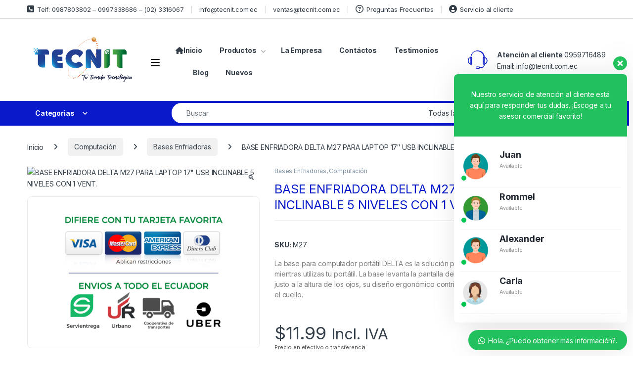

--- FILE ---
content_type: text/html; charset=UTF-8
request_url: https://tecnit.com.ec/producto/base-enfriadora-inclinable-5-niveles-con-lilnterna-para-laptop-de-hasta-17-1-ventilador-y-hub-usb-2-puertos/
body_size: 33482
content:
<!DOCTYPE html>
<html lang="es">
<head>
<meta charset="UTF-8">
<meta name="viewport" content="width=device-width, initial-scale=1">
<link rel="profile" href="http://gmpg.org/xfn/11">
<link rel="pingback" href="https://tecnit.com.ec/xmlrpc.php">
<meta name='robots' content='index, follow, max-image-preview:large, max-snippet:-1, max-video-preview:-1' />
<!-- This site is optimized with the Yoast SEO plugin v26.7 - https://yoast.com/wordpress/plugins/seo/ -->
<title>BASE ENFRIADORA DELTA M27 PARA LAPTOP 17&quot; USB INCLINABLE 5 NIVELES CON 1 VENT. - TECNIT</title>
<link rel="canonical" href="https://tecnit.com.ec/producto/base-enfriadora-inclinable-5-niveles-con-lilnterna-para-laptop-de-hasta-17-1-ventilador-y-hub-usb-2-puertos/" />
<meta property="og:locale" content="es_ES" />
<meta property="og:type" content="article" />
<meta property="og:title" content="BASE ENFRIADORA DELTA M27 PARA LAPTOP 17&quot; USB INCLINABLE 5 NIVELES CON 1 VENT. - TECNIT" />
<meta property="og:description" content="La base para computador portátil DELTA es la solución práctica y efectiva para aumentar la comodidad mientras utilizas tu portátil. La base levanta la pantalla del computador de tal forma de dejarlo ajustado justo a la altura de los ojos, su diseño ergonómico contribuye a reducir la tensión en las muñecas y en el cuello." />
<meta property="og:url" content="https://tecnit.com.ec/producto/base-enfriadora-inclinable-5-niveles-con-lilnterna-para-laptop-de-hasta-17-1-ventilador-y-hub-usb-2-puertos/" />
<meta property="og:site_name" content="TECNIT" />
<meta property="article:publisher" content="https://www.facebook.com/Tecnits" />
<meta property="article:modified_time" content="2025-03-14T17:06:25+00:00" />
<meta property="og:image" content="https://tecnit.com.ec/wp-content/uploads/2021/06/BASE-ENFRIADORA-DELTA-M27-PARA-LAPTOP-17-USB-INCLINABLE-5-NIVELES-CON-1-VENT-1.avif" />
<meta property="og:image:width" content="500" />
<meta property="og:image:height" content="500" />
<meta property="og:image:type" content="image/jpeg" />
<meta name="twitter:card" content="summary_large_image" />
<script type="application/ld+json" class="yoast-schema-graph">{"@context":"https://schema.org","@graph":[{"@type":"WebPage","@id":"https://tecnit.com.ec/producto/base-enfriadora-inclinable-5-niveles-con-lilnterna-para-laptop-de-hasta-17-1-ventilador-y-hub-usb-2-puertos/","url":"https://tecnit.com.ec/producto/base-enfriadora-inclinable-5-niveles-con-lilnterna-para-laptop-de-hasta-17-1-ventilador-y-hub-usb-2-puertos/","name":"BASE ENFRIADORA DELTA M27 PARA LAPTOP 17\" USB INCLINABLE 5 NIVELES CON 1 VENT. - TECNIT","isPartOf":{"@id":"https://tecnit.com.ec/#website"},"primaryImageOfPage":{"@id":"https://tecnit.com.ec/producto/base-enfriadora-inclinable-5-niveles-con-lilnterna-para-laptop-de-hasta-17-1-ventilador-y-hub-usb-2-puertos/#primaryimage"},"image":{"@id":"https://tecnit.com.ec/producto/base-enfriadora-inclinable-5-niveles-con-lilnterna-para-laptop-de-hasta-17-1-ventilador-y-hub-usb-2-puertos/#primaryimage"},"thumbnailUrl":"https://tecnit.com.ec/wp-content/uploads/2021/06/BASE-ENFRIADORA-DELTA-M27-PARA-LAPTOP-17-USB-INCLINABLE-5-NIVELES-CON-1-VENT-1.avif","datePublished":"2021-06-01T21:08:46+00:00","dateModified":"2025-03-14T17:06:25+00:00","breadcrumb":{"@id":"https://tecnit.com.ec/producto/base-enfriadora-inclinable-5-niveles-con-lilnterna-para-laptop-de-hasta-17-1-ventilador-y-hub-usb-2-puertos/#breadcrumb"},"inLanguage":"es","potentialAction":[{"@type":"ReadAction","target":["https://tecnit.com.ec/producto/base-enfriadora-inclinable-5-niveles-con-lilnterna-para-laptop-de-hasta-17-1-ventilador-y-hub-usb-2-puertos/"]}]},{"@type":"ImageObject","inLanguage":"es","@id":"https://tecnit.com.ec/producto/base-enfriadora-inclinable-5-niveles-con-lilnterna-para-laptop-de-hasta-17-1-ventilador-y-hub-usb-2-puertos/#primaryimage","url":"https://tecnit.com.ec/wp-content/uploads/2021/06/BASE-ENFRIADORA-DELTA-M27-PARA-LAPTOP-17-USB-INCLINABLE-5-NIVELES-CON-1-VENT-1.avif","contentUrl":"https://tecnit.com.ec/wp-content/uploads/2021/06/BASE-ENFRIADORA-DELTA-M27-PARA-LAPTOP-17-USB-INCLINABLE-5-NIVELES-CON-1-VENT-1.avif","width":500,"height":500},{"@type":"BreadcrumbList","@id":"https://tecnit.com.ec/producto/base-enfriadora-inclinable-5-niveles-con-lilnterna-para-laptop-de-hasta-17-1-ventilador-y-hub-usb-2-puertos/#breadcrumb","itemListElement":[{"@type":"ListItem","position":1,"name":"Portada","item":"https://tecnit.com.ec/"},{"@type":"ListItem","position":2,"name":"Productos","item":"https://tecnit.com.ec/productos/"},{"@type":"ListItem","position":3,"name":"BASE ENFRIADORA DELTA M27 PARA LAPTOP 17&#8243; USB INCLINABLE 5 NIVELES CON 1 VENT."}]},{"@type":"WebSite","@id":"https://tecnit.com.ec/#website","url":"https://tecnit.com.ec/","name":"TECNIT","description":"Tecnología Informática y Telecomunicaciones","publisher":{"@id":"https://tecnit.com.ec/#organization"},"potentialAction":[{"@type":"SearchAction","target":{"@type":"EntryPoint","urlTemplate":"https://tecnit.com.ec/?s={search_term_string}"},"query-input":{"@type":"PropertyValueSpecification","valueRequired":true,"valueName":"search_term_string"}}],"inLanguage":"es"},{"@type":"Organization","@id":"https://tecnit.com.ec/#organization","name":"TECNIT","url":"https://tecnit.com.ec/","logo":{"@type":"ImageObject","inLanguage":"es","@id":"https://tecnit.com.ec/#/schema/logo/image/","url":"https://tecnit.com.ec/wp-content/uploads/2022/11/Tecnit-Logo-png-2022.png","contentUrl":"https://tecnit.com.ec/wp-content/uploads/2022/11/Tecnit-Logo-png-2022.png","width":1792,"height":861,"caption":"TECNIT"},"image":{"@id":"https://tecnit.com.ec/#/schema/logo/image/"},"sameAs":["https://www.facebook.com/Tecnits","https://www.tiktok.com/@tecnit?_t=8qGcj9UErNG&_r=1","https://www.instagram.com/tecnits/"]}]}</script>
<!-- / Yoast SEO plugin. -->
<link rel='dns-prefetch' href='//capi-automation.s3.us-east-2.amazonaws.com' />
<link rel='dns-prefetch' href='//fonts.googleapis.com' />
<link rel="alternate" type="application/rss+xml" title="TECNIT &raquo; Feed" href="https://tecnit.com.ec/feed/" />
<link rel="alternate" type="application/rss+xml" title="TECNIT &raquo; Feed de los comentarios" href="https://tecnit.com.ec/comments/feed/" />
<link rel="alternate" title="oEmbed (JSON)" type="application/json+oembed" href="https://tecnit.com.ec/wp-json/oembed/1.0/embed?url=https%3A%2F%2Ftecnit.com.ec%2Fproducto%2Fbase-enfriadora-inclinable-5-niveles-con-lilnterna-para-laptop-de-hasta-17-1-ventilador-y-hub-usb-2-puertos%2F" />
<link rel="alternate" title="oEmbed (XML)" type="text/xml+oembed" href="https://tecnit.com.ec/wp-json/oembed/1.0/embed?url=https%3A%2F%2Ftecnit.com.ec%2Fproducto%2Fbase-enfriadora-inclinable-5-niveles-con-lilnterna-para-laptop-de-hasta-17-1-ventilador-y-hub-usb-2-puertos%2F&#038;format=xml" />
<style>
.lazyload,
.lazyloading {
max-width: 100%;
}
</style>
<style id='wp-img-auto-sizes-contain-inline-css' type='text/css'>
img:is([sizes=auto i],[sizes^="auto," i]){contain-intrinsic-size:3000px 1500px}
/*# sourceURL=wp-img-auto-sizes-contain-inline-css */
</style>
<link rel='stylesheet' id='wp-block-library-css' href='//tecnit.com.ec/wp-content/cache/wpfc-minified/7z327kdy/47kwe.css' type='text/css' media='all' />
<style id='classic-theme-styles-inline-css' type='text/css'>
/*! This file is auto-generated */
.wp-block-button__link{color:#fff;background-color:#32373c;border-radius:9999px;box-shadow:none;text-decoration:none;padding:calc(.667em + 2px) calc(1.333em + 2px);font-size:1.125em}.wp-block-file__button{background:#32373c;color:#fff;text-decoration:none}
/*# sourceURL=/wp-includes/css/classic-themes.min.css */
</style>
<style id='pdfemb-pdf-embedder-viewer-style-inline-css' type='text/css'>
.wp-block-pdfemb-pdf-embedder-viewer{max-width:none}
/*# sourceURL=https://tecnit.com.ec/wp-content/plugins/pdf-embedder/block/build/style-index.css */
</style>
<style id='global-styles-inline-css' type='text/css'>
:root{--wp--preset--aspect-ratio--square: 1;--wp--preset--aspect-ratio--4-3: 4/3;--wp--preset--aspect-ratio--3-4: 3/4;--wp--preset--aspect-ratio--3-2: 3/2;--wp--preset--aspect-ratio--2-3: 2/3;--wp--preset--aspect-ratio--16-9: 16/9;--wp--preset--aspect-ratio--9-16: 9/16;--wp--preset--color--black: #000000;--wp--preset--color--cyan-bluish-gray: #abb8c3;--wp--preset--color--white: #ffffff;--wp--preset--color--pale-pink: #f78da7;--wp--preset--color--vivid-red: #cf2e2e;--wp--preset--color--luminous-vivid-orange: #ff6900;--wp--preset--color--luminous-vivid-amber: #fcb900;--wp--preset--color--light-green-cyan: #7bdcb5;--wp--preset--color--vivid-green-cyan: #00d084;--wp--preset--color--pale-cyan-blue: #8ed1fc;--wp--preset--color--vivid-cyan-blue: #0693e3;--wp--preset--color--vivid-purple: #9b51e0;--wp--preset--gradient--vivid-cyan-blue-to-vivid-purple: linear-gradient(135deg,rgb(6,147,227) 0%,rgb(155,81,224) 100%);--wp--preset--gradient--light-green-cyan-to-vivid-green-cyan: linear-gradient(135deg,rgb(122,220,180) 0%,rgb(0,208,130) 100%);--wp--preset--gradient--luminous-vivid-amber-to-luminous-vivid-orange: linear-gradient(135deg,rgb(252,185,0) 0%,rgb(255,105,0) 100%);--wp--preset--gradient--luminous-vivid-orange-to-vivid-red: linear-gradient(135deg,rgb(255,105,0) 0%,rgb(207,46,46) 100%);--wp--preset--gradient--very-light-gray-to-cyan-bluish-gray: linear-gradient(135deg,rgb(238,238,238) 0%,rgb(169,184,195) 100%);--wp--preset--gradient--cool-to-warm-spectrum: linear-gradient(135deg,rgb(74,234,220) 0%,rgb(151,120,209) 20%,rgb(207,42,186) 40%,rgb(238,44,130) 60%,rgb(251,105,98) 80%,rgb(254,248,76) 100%);--wp--preset--gradient--blush-light-purple: linear-gradient(135deg,rgb(255,206,236) 0%,rgb(152,150,240) 100%);--wp--preset--gradient--blush-bordeaux: linear-gradient(135deg,rgb(254,205,165) 0%,rgb(254,45,45) 50%,rgb(107,0,62) 100%);--wp--preset--gradient--luminous-dusk: linear-gradient(135deg,rgb(255,203,112) 0%,rgb(199,81,192) 50%,rgb(65,88,208) 100%);--wp--preset--gradient--pale-ocean: linear-gradient(135deg,rgb(255,245,203) 0%,rgb(182,227,212) 50%,rgb(51,167,181) 100%);--wp--preset--gradient--electric-grass: linear-gradient(135deg,rgb(202,248,128) 0%,rgb(113,206,126) 100%);--wp--preset--gradient--midnight: linear-gradient(135deg,rgb(2,3,129) 0%,rgb(40,116,252) 100%);--wp--preset--font-size--small: 13px;--wp--preset--font-size--medium: 20px;--wp--preset--font-size--large: 36px;--wp--preset--font-size--x-large: 42px;--wp--preset--spacing--20: 0.44rem;--wp--preset--spacing--30: 0.67rem;--wp--preset--spacing--40: 1rem;--wp--preset--spacing--50: 1.5rem;--wp--preset--spacing--60: 2.25rem;--wp--preset--spacing--70: 3.38rem;--wp--preset--spacing--80: 5.06rem;--wp--preset--shadow--natural: 6px 6px 9px rgba(0, 0, 0, 0.2);--wp--preset--shadow--deep: 12px 12px 50px rgba(0, 0, 0, 0.4);--wp--preset--shadow--sharp: 6px 6px 0px rgba(0, 0, 0, 0.2);--wp--preset--shadow--outlined: 6px 6px 0px -3px rgb(255, 255, 255), 6px 6px rgb(0, 0, 0);--wp--preset--shadow--crisp: 6px 6px 0px rgb(0, 0, 0);}:where(.is-layout-flex){gap: 0.5em;}:where(.is-layout-grid){gap: 0.5em;}body .is-layout-flex{display: flex;}.is-layout-flex{flex-wrap: wrap;align-items: center;}.is-layout-flex > :is(*, div){margin: 0;}body .is-layout-grid{display: grid;}.is-layout-grid > :is(*, div){margin: 0;}:where(.wp-block-columns.is-layout-flex){gap: 2em;}:where(.wp-block-columns.is-layout-grid){gap: 2em;}:where(.wp-block-post-template.is-layout-flex){gap: 1.25em;}:where(.wp-block-post-template.is-layout-grid){gap: 1.25em;}.has-black-color{color: var(--wp--preset--color--black) !important;}.has-cyan-bluish-gray-color{color: var(--wp--preset--color--cyan-bluish-gray) !important;}.has-white-color{color: var(--wp--preset--color--white) !important;}.has-pale-pink-color{color: var(--wp--preset--color--pale-pink) !important;}.has-vivid-red-color{color: var(--wp--preset--color--vivid-red) !important;}.has-luminous-vivid-orange-color{color: var(--wp--preset--color--luminous-vivid-orange) !important;}.has-luminous-vivid-amber-color{color: var(--wp--preset--color--luminous-vivid-amber) !important;}.has-light-green-cyan-color{color: var(--wp--preset--color--light-green-cyan) !important;}.has-vivid-green-cyan-color{color: var(--wp--preset--color--vivid-green-cyan) !important;}.has-pale-cyan-blue-color{color: var(--wp--preset--color--pale-cyan-blue) !important;}.has-vivid-cyan-blue-color{color: var(--wp--preset--color--vivid-cyan-blue) !important;}.has-vivid-purple-color{color: var(--wp--preset--color--vivid-purple) !important;}.has-black-background-color{background-color: var(--wp--preset--color--black) !important;}.has-cyan-bluish-gray-background-color{background-color: var(--wp--preset--color--cyan-bluish-gray) !important;}.has-white-background-color{background-color: var(--wp--preset--color--white) !important;}.has-pale-pink-background-color{background-color: var(--wp--preset--color--pale-pink) !important;}.has-vivid-red-background-color{background-color: var(--wp--preset--color--vivid-red) !important;}.has-luminous-vivid-orange-background-color{background-color: var(--wp--preset--color--luminous-vivid-orange) !important;}.has-luminous-vivid-amber-background-color{background-color: var(--wp--preset--color--luminous-vivid-amber) !important;}.has-light-green-cyan-background-color{background-color: var(--wp--preset--color--light-green-cyan) !important;}.has-vivid-green-cyan-background-color{background-color: var(--wp--preset--color--vivid-green-cyan) !important;}.has-pale-cyan-blue-background-color{background-color: var(--wp--preset--color--pale-cyan-blue) !important;}.has-vivid-cyan-blue-background-color{background-color: var(--wp--preset--color--vivid-cyan-blue) !important;}.has-vivid-purple-background-color{background-color: var(--wp--preset--color--vivid-purple) !important;}.has-black-border-color{border-color: var(--wp--preset--color--black) !important;}.has-cyan-bluish-gray-border-color{border-color: var(--wp--preset--color--cyan-bluish-gray) !important;}.has-white-border-color{border-color: var(--wp--preset--color--white) !important;}.has-pale-pink-border-color{border-color: var(--wp--preset--color--pale-pink) !important;}.has-vivid-red-border-color{border-color: var(--wp--preset--color--vivid-red) !important;}.has-luminous-vivid-orange-border-color{border-color: var(--wp--preset--color--luminous-vivid-orange) !important;}.has-luminous-vivid-amber-border-color{border-color: var(--wp--preset--color--luminous-vivid-amber) !important;}.has-light-green-cyan-border-color{border-color: var(--wp--preset--color--light-green-cyan) !important;}.has-vivid-green-cyan-border-color{border-color: var(--wp--preset--color--vivid-green-cyan) !important;}.has-pale-cyan-blue-border-color{border-color: var(--wp--preset--color--pale-cyan-blue) !important;}.has-vivid-cyan-blue-border-color{border-color: var(--wp--preset--color--vivid-cyan-blue) !important;}.has-vivid-purple-border-color{border-color: var(--wp--preset--color--vivid-purple) !important;}.has-vivid-cyan-blue-to-vivid-purple-gradient-background{background: var(--wp--preset--gradient--vivid-cyan-blue-to-vivid-purple) !important;}.has-light-green-cyan-to-vivid-green-cyan-gradient-background{background: var(--wp--preset--gradient--light-green-cyan-to-vivid-green-cyan) !important;}.has-luminous-vivid-amber-to-luminous-vivid-orange-gradient-background{background: var(--wp--preset--gradient--luminous-vivid-amber-to-luminous-vivid-orange) !important;}.has-luminous-vivid-orange-to-vivid-red-gradient-background{background: var(--wp--preset--gradient--luminous-vivid-orange-to-vivid-red) !important;}.has-very-light-gray-to-cyan-bluish-gray-gradient-background{background: var(--wp--preset--gradient--very-light-gray-to-cyan-bluish-gray) !important;}.has-cool-to-warm-spectrum-gradient-background{background: var(--wp--preset--gradient--cool-to-warm-spectrum) !important;}.has-blush-light-purple-gradient-background{background: var(--wp--preset--gradient--blush-light-purple) !important;}.has-blush-bordeaux-gradient-background{background: var(--wp--preset--gradient--blush-bordeaux) !important;}.has-luminous-dusk-gradient-background{background: var(--wp--preset--gradient--luminous-dusk) !important;}.has-pale-ocean-gradient-background{background: var(--wp--preset--gradient--pale-ocean) !important;}.has-electric-grass-gradient-background{background: var(--wp--preset--gradient--electric-grass) !important;}.has-midnight-gradient-background{background: var(--wp--preset--gradient--midnight) !important;}.has-small-font-size{font-size: var(--wp--preset--font-size--small) !important;}.has-medium-font-size{font-size: var(--wp--preset--font-size--medium) !important;}.has-large-font-size{font-size: var(--wp--preset--font-size--large) !important;}.has-x-large-font-size{font-size: var(--wp--preset--font-size--x-large) !important;}
:where(.wp-block-post-template.is-layout-flex){gap: 1.25em;}:where(.wp-block-post-template.is-layout-grid){gap: 1.25em;}
:where(.wp-block-term-template.is-layout-flex){gap: 1.25em;}:where(.wp-block-term-template.is-layout-grid){gap: 1.25em;}
:where(.wp-block-columns.is-layout-flex){gap: 2em;}:where(.wp-block-columns.is-layout-grid){gap: 2em;}
:root :where(.wp-block-pullquote){font-size: 1.5em;line-height: 1.6;}
/*# sourceURL=global-styles-inline-css */
</style>
<link rel='stylesheet' id='mas-wc-brands-style-css' href='//tecnit.com.ec/wp-content/cache/wpfc-minified/7awz5rcw/47kwe.css' type='text/css' media='all' />
<link rel='stylesheet' id='photoswipe-css' href='//tecnit.com.ec/wp-content/cache/wpfc-minified/mm3ntrnk/47kwe.css' type='text/css' media='all' />
<link rel='stylesheet' id='photoswipe-default-skin-css' href='//tecnit.com.ec/wp-content/cache/wpfc-minified/deedijgs/47kwe.css' type='text/css' media='all' />
<style id='woocommerce-inline-inline-css' type='text/css'>
.woocommerce form .form-row .required { visibility: visible; }
/*# sourceURL=woocommerce-inline-inline-css */
</style>
<link rel='stylesheet' id='electro-fonts-css' href='https://fonts.googleapis.com/css2?family=Inter:wght@300;400;600;700&#038;display=swap' type='text/css' media='all' />
<link rel='stylesheet' id='font-electro-css' href='//tecnit.com.ec/wp-content/cache/wpfc-minified/kp9ivysm/47kwe.css' type='text/css' media='all' />
<link rel='stylesheet' id='fontawesome-css' href='//tecnit.com.ec/wp-content/cache/wpfc-minified/labj5726/47kwe.css' type='text/css' media='all' />
<link rel='stylesheet' id='animate-css-css' href='//tecnit.com.ec/wp-content/cache/wpfc-minified/e3oh2x0e/47kwe.css' type='text/css' media='all' />
<link rel='stylesheet' id='electro-style-css' href='//tecnit.com.ec/wp-content/cache/wpfc-minified/6ymcj4vf/47kwe.css' type='text/css' media='all' />
<link rel='stylesheet' id='electro-elementor-style-css' href='//tecnit.com.ec/wp-content/cache/wpfc-minified/jqm05uli/47kwe.css' type='text/css' media='all' />
<link rel='stylesheet' id='dflip-style-css' href='//tecnit.com.ec/wp-content/cache/wpfc-minified/mji7dfl9/47kwe.css' type='text/css' media='all' />
<link rel='stylesheet' id='elementor-frontend-css' href='//tecnit.com.ec/wp-content/cache/wpfc-minified/kxiuywy6/47kwe.css' type='text/css' media='all' />
<link rel='stylesheet' id='widget-image-css' href='//tecnit.com.ec/wp-content/cache/wpfc-minified/zgjggcl/47kwe.css' type='text/css' media='all' />
<link rel='stylesheet' id='widget-heading-css' href='//tecnit.com.ec/wp-content/cache/wpfc-minified/7abnqozt/47kwe.css' type='text/css' media='all' />
<link rel='stylesheet' id='widget-google_maps-css' href='//tecnit.com.ec/wp-content/cache/wpfc-minified/876rxint/47kwe.css' type='text/css' media='all' />
<link rel='stylesheet' id='elementor-icons-css' href='//tecnit.com.ec/wp-content/cache/wpfc-minified/quby9qj3/47kwe.css' type='text/css' media='all' />
<link rel='stylesheet' id='elementor-post-11652-css' href='https://tecnit.com.ec/wp-content/uploads/elementor/css/post-11652.css?ver=1768244071' type='text/css' media='all' />
<link rel='stylesheet' id='elementor-post-12669-css' href='https://tecnit.com.ec/wp-content/uploads/elementor/css/post-12669.css?ver=1768244071' type='text/css' media='all' />
<link rel='stylesheet' id='wws-public-style-css' href='//tecnit.com.ec/wp-content/cache/wpfc-minified/sdwbbvq/47kwe.css' type='text/css' media='all' />
<style id='wws-public-style-inline-css' type='text/css'>
.wws--bg-color {
background-color: #22C15E;
}.wws--text-color {
color: #ffffff;
}.wws-popup__open-btn {
padding: 8px 20px;
border-radius: 20px;
display: inline-block;
margin-top: 15px;
cursor: pointer;
}.wws-popup-container--position {
right: 12px;
bottom: 12px;
}
.wws-popup__open-btn { float: right; }
.wws-gradient--position {
bottom: 0;
right: 0;
background: radial-gradient(ellipse at bottom right, rgba(29, 39, 54, 0.2) 0, rgba(29, 39, 54, 0) 72%);
}
/*# sourceURL=wws-public-style-inline-css */
</style>
<link rel='stylesheet' id='wws-public-template-css' href='//tecnit.com.ec/wp-content/cache/wpfc-minified/9iuk21rs/47kwe.css' type='text/css' media='all' />
<link rel='stylesheet' id='elementor-gf-local-roboto-css' href='//tecnit.com.ec/wp-content/cache/wpfc-minified/8a7sxjdw/47kwe.css' type='text/css' media='all' />
<link rel='stylesheet' id='elementor-gf-local-robotoslab-css' href='//tecnit.com.ec/wp-content/cache/wpfc-minified/8jnltsz1/47kwe.css' type='text/css' media='all' />
<link rel='stylesheet' id='elementor-gf-local-solitreo-css' href='//tecnit.com.ec/wp-content/cache/wpfc-minified/dq5bga9t/47kwe.css' type='text/css' media='all' />
<script src='//tecnit.com.ec/wp-content/cache/wpfc-minified/g1gxvavy/47kwe.js' type="text/javascript"></script>
<!-- <script type="text/javascript" src="https://tecnit.com.ec/wp-includes/js/jquery/jquery.min.js?ver=3.7.1" id="jquery-core-js"></script> -->
<!-- <script type="text/javascript" src="https://tecnit.com.ec/wp-includes/js/jquery/jquery-migrate.min.js?ver=3.4.1" id="jquery-migrate-js"></script> -->
<!-- <script type="text/javascript" src="https://tecnit.com.ec/wp-content/plugins/woocommerce/assets/js/jquery-blockui/jquery.blockUI.min.js?ver=2.7.0-wc.10.4.3" id="wc-jquery-blockui-js" defer="defer" data-wp-strategy="defer"></script> -->
<script type="text/javascript" id="wc-add-to-cart-js-extra">
/* <![CDATA[ */
var wc_add_to_cart_params = {"ajax_url":"/wp-admin/admin-ajax.php","wc_ajax_url":"/?wc-ajax=%%endpoint%%","i18n_view_cart":"Ver carrito","cart_url":"https://tecnit.com.ec/carrito-de-compras/","is_cart":"","cart_redirect_after_add":"no"};
//# sourceURL=wc-add-to-cart-js-extra
/* ]]> */
</script>
<script src='//tecnit.com.ec/wp-content/cache/wpfc-minified/qts4ieg8/47kwe.js' type="text/javascript"></script>
<!-- <script type="text/javascript" src="https://tecnit.com.ec/wp-content/plugins/woocommerce/assets/js/frontend/add-to-cart.min.js?ver=10.4.3" id="wc-add-to-cart-js" defer="defer" data-wp-strategy="defer"></script> -->
<!-- <script type="text/javascript" src="https://tecnit.com.ec/wp-content/plugins/woocommerce/assets/js/zoom/jquery.zoom.min.js?ver=1.7.21-wc.10.4.3" id="wc-zoom-js" defer="defer" data-wp-strategy="defer"></script> -->
<!-- <script type="text/javascript" src="https://tecnit.com.ec/wp-content/plugins/woocommerce/assets/js/flexslider/jquery.flexslider.min.js?ver=2.7.2-wc.10.4.3" id="wc-flexslider-js" defer="defer" data-wp-strategy="defer"></script> -->
<!-- <script type="text/javascript" src="https://tecnit.com.ec/wp-content/plugins/woocommerce/assets/js/photoswipe/photoswipe.min.js?ver=4.1.1-wc.10.4.3" id="wc-photoswipe-js" defer="defer" data-wp-strategy="defer"></script> -->
<!-- <script type="text/javascript" src="https://tecnit.com.ec/wp-content/plugins/woocommerce/assets/js/photoswipe/photoswipe-ui-default.min.js?ver=4.1.1-wc.10.4.3" id="wc-photoswipe-ui-default-js" defer="defer" data-wp-strategy="defer"></script> -->
<script type="text/javascript" id="wc-single-product-js-extra">
/* <![CDATA[ */
var wc_single_product_params = {"i18n_required_rating_text":"Por favor elige una puntuaci\u00f3n","i18n_rating_options":["1 de 5 estrellas","2 de 5 estrellas","3 de 5 estrellas","4 de 5 estrellas","5 de 5 estrellas"],"i18n_product_gallery_trigger_text":"Ver galer\u00eda de im\u00e1genes a pantalla completa","review_rating_required":"yes","flexslider":{"rtl":false,"animation":"slide","smoothHeight":true,"directionNav":false,"controlNav":true,"slideshow":false,"animationSpeed":500,"animationLoop":false,"allowOneSlide":false},"zoom_enabled":"1","zoom_options":[],"photoswipe_enabled":"1","photoswipe_options":{"shareEl":false,"closeOnScroll":false,"history":false,"hideAnimationDuration":0,"showAnimationDuration":0},"flexslider_enabled":"1"};
//# sourceURL=wc-single-product-js-extra
/* ]]> */
</script>
<script src='//tecnit.com.ec/wp-content/cache/wpfc-minified/ky0wby56/47kwe.js' type="text/javascript"></script>
<!-- <script type="text/javascript" src="https://tecnit.com.ec/wp-content/plugins/woocommerce/assets/js/frontend/single-product.min.js?ver=10.4.3" id="wc-single-product-js" defer="defer" data-wp-strategy="defer"></script> -->
<!-- <script type="text/javascript" src="https://tecnit.com.ec/wp-content/plugins/woocommerce/assets/js/js-cookie/js.cookie.min.js?ver=2.1.4-wc.10.4.3" id="wc-js-cookie-js" defer="defer" data-wp-strategy="defer"></script> -->
<script type="text/javascript" id="woocommerce-js-extra">
/* <![CDATA[ */
var woocommerce_params = {"ajax_url":"/wp-admin/admin-ajax.php","wc_ajax_url":"/?wc-ajax=%%endpoint%%","i18n_password_show":"Mostrar contrase\u00f1a","i18n_password_hide":"Ocultar contrase\u00f1a"};
//# sourceURL=woocommerce-js-extra
/* ]]> */
</script>
<script src='//tecnit.com.ec/wp-content/cache/wpfc-minified/jmuf3wvy/47kwe.js' type="text/javascript"></script>
<!-- <script type="text/javascript" src="https://tecnit.com.ec/wp-content/plugins/woocommerce/assets/js/frontend/woocommerce.min.js?ver=10.4.3" id="woocommerce-js" defer="defer" data-wp-strategy="defer"></script> -->
<script type="text/javascript" id="wc-cart-fragments-js-extra">
/* <![CDATA[ */
var wc_cart_fragments_params = {"ajax_url":"/wp-admin/admin-ajax.php","wc_ajax_url":"/?wc-ajax=%%endpoint%%","cart_hash_key":"wc_cart_hash_50af6ddb0389365fcdf25a4bd7213f6a","fragment_name":"wc_fragments_50af6ddb0389365fcdf25a4bd7213f6a","request_timeout":"5000"};
//# sourceURL=wc-cart-fragments-js-extra
/* ]]> */
</script>
<script src='//tecnit.com.ec/wp-content/cache/wpfc-minified/jn2o2dob/47kwe.js' type="text/javascript"></script>
<!-- <script type="text/javascript" src="https://tecnit.com.ec/wp-content/plugins/woocommerce/assets/js/frontend/cart-fragments.min.js?ver=10.4.3" id="wc-cart-fragments-js" defer="defer" data-wp-strategy="defer"></script> -->
<link rel="https://api.w.org/" href="https://tecnit.com.ec/wp-json/" /><link rel="alternate" title="JSON" type="application/json" href="https://tecnit.com.ec/wp-json/wp/v2/product/9046" /><link rel="EditURI" type="application/rsd+xml" title="RSD" href="https://tecnit.com.ec/xmlrpc.php?rsd" />
<meta name="generator" content="WordPress 6.9" />
<meta name="generator" content="WooCommerce 10.4.3" />
<link rel='shortlink' href='https://tecnit.com.ec/?p=9046' />
<meta name="generator" content="Redux 4.5.10" /><script type="text/javascript">
document.addEventListener('DOMContentLoaded', function(){
if(window.location.href.includes('order-received')){ 
var GoogleValue = Number(document.querySelector("#post-2772 > div > div > div > ul > li.woocommerce-order-overview__total.total > strong > span > bdi").innerText.replace('$','').replaceAll('.','').replace(',','.').replace(/\s/g, ''))
gtag('event', 'conversion', {
'send_to': 'AW-10809338725/Mfz3CLHK0agDEOXWpaIo',
'value': GoogleValue,
'currency': 'USD'})     
}
})
</script>
<!-- Google tag (gtag.js) -->
<script async src="https://www.googletagmanager.com/gtag/js?id=AW-10809338725"></script>
<script>
window.dataLayer = window.dataLayer || [];
function gtag(){dataLayer.push(arguments);}
gtag('js', new Date());
gtag('config', 'AW-10809338725');
</script>
<!-- Event snippet for Contacto What (1) conversion page -->
<script>
gtag('event', 'conversion', {'send_to': 'AW-10809338725/3_DyCMbZi4oYEOXWpaIo'});
</script>
<!--ETIQUETA GOOGLE SEARCH CONSOLE -->
<meta name="google-site-verification" content="lXJmO6r2B1AYvlTitYKK9Q-_BfYZTl4-X3BbGRN1Qj0" />
<!-- Google tag (gtag.js) -->
<script async src="https://www.googletagmanager.com/gtag/js?id=G-BENSHGTFWF"></script>
<script>
window.dataLayer = window.dataLayer || [];
function gtag(){dataLayer.push(arguments);}
gtag('js', new Date());
gtag('config', 'G-BENSHGTFWF');
</script>
<meta name="google-site-verification" content="z8G9iIvxipjd3-U975QFG-hhTfLAdokrb-zOM-8f8to" />
<!-- Meta Pixel Code -->
<script>
!function(f,b,e,v,n,t,s)
{if(f.fbq)return;n=f.fbq=function(){n.callMethod?
n.callMethod.apply(n,arguments):n.queue.push(arguments)};
if(!f._fbq)f._fbq=n;n.push=n;n.loaded=!0;n.version='2.0';
n.queue=[];t=b.createElement(e);t.async=!0;
t.src=v;s=b.getElementsByTagName(e)[0];
s.parentNode.insertBefore(t,s)}(window, document,'script',
'https://connect.facebook.net/en_US/fbevents.js');
fbq('init', '1133664411198996');
fbq('track', 'PageView');
</script>
<noscript><img height="1" width="1" style="display:none"
src="https://www.facebook.com/tr?id=1133664411198996&ev=PageView&noscript=1"
/></noscript>
<!-- End Meta Pixel Code -->
<!-- Google Tag Manager -->
<script>(function(w,d,s,l,i){w[l]=w[l]||[];w[l].push({'gtm.start':
new Date().getTime(),event:'gtm.js'});var f=d.getElementsByTagName(s)[0],
j=d.createElement(s),dl=l!='dataLayer'?'&l='+l:'';j.async=true;j.src=
'https://www.googletagmanager.com/gtm.js?id='+i+dl;f.parentNode.insertBefore(j,f);
})(window,document,'script','dataLayer','GTM-5T36SR8');</script>
<!-- End Google Tag Manager --><meta name="generator" content="performance-lab 4.0.1; plugins: ">
<meta name="ti-site-data" content="[base64]" />		<script>
document.documentElement.className = document.documentElement.className.replace('no-js', 'js');
</script>
<style>
.no-js img.lazyload {
display: none;
}
figure.wp-block-image img.lazyloading {
min-width: 150px;
}
.lazyload,
.lazyloading {
--smush-placeholder-width: 100px;
--smush-placeholder-aspect-ratio: 1/1;
width: var(--smush-image-width, var(--smush-placeholder-width)) !important;
aspect-ratio: var(--smush-image-aspect-ratio, var(--smush-placeholder-aspect-ratio)) !important;
}
.lazyload, .lazyloading {
opacity: 0;
}
.lazyloaded {
opacity: 1;
transition: opacity 400ms;
transition-delay: 0ms;
}
</style>
<noscript><style>.woocommerce-product-gallery{ opacity: 1 !important; }</style></noscript>
<meta name="generator" content="Elementor 3.34.1; features: additional_custom_breakpoints; settings: css_print_method-external, google_font-enabled, font_display-swap">
<!-- Meta Pixel Code -->
<script type='text/javascript'>
!function(f,b,e,v,n,t,s){if(f.fbq)return;n=f.fbq=function(){n.callMethod?
n.callMethod.apply(n,arguments):n.queue.push(arguments)};if(!f._fbq)f._fbq=n;
n.push=n;n.loaded=!0;n.version='2.0';n.queue=[];t=b.createElement(e);t.async=!0;
t.src=v;s=b.getElementsByTagName(e)[0];s.parentNode.insertBefore(t,s)}(window,
document,'script','https://connect.facebook.net/en_US/fbevents.js');
</script>
<!-- End Meta Pixel Code -->
<script type='text/javascript'>var url = window.location.origin + '?ob=open-bridge';
fbq('set', 'openbridge', '3248383798513033', url);
fbq('init', '3248383798513033', {}, {
"agent": "wordpress-6.9-4.1.5"
})</script><script type='text/javascript'>
fbq('track', 'PageView', []);
</script>			<script  type="text/javascript">
!function(f,b,e,v,n,t,s){if(f.fbq)return;n=f.fbq=function(){n.callMethod?
n.callMethod.apply(n,arguments):n.queue.push(arguments)};if(!f._fbq)f._fbq=n;
n.push=n;n.loaded=!0;n.version='2.0';n.queue=[];t=b.createElement(e);t.async=!0;
t.src=v;s=b.getElementsByTagName(e)[0];s.parentNode.insertBefore(t,s)}(window,
document,'script','https://connect.facebook.net/en_US/fbevents.js');
</script>
<!-- WooCommerce Facebook Integration Begin -->
<script  type="text/javascript">
fbq('init', '319345994189771', {}, {
"agent": "woocommerce_0-10.4.3-3.5.15"
});
document.addEventListener( 'DOMContentLoaded', function() {
// Insert placeholder for events injected when a product is added to the cart through AJAX.
document.body.insertAdjacentHTML( 'beforeend', '<div class=\"wc-facebook-pixel-event-placeholder\"></div>' );
}, false );
</script>
<!-- WooCommerce Facebook Integration End -->
<style>
.e-con.e-parent:nth-of-type(n+4):not(.e-lazyloaded):not(.e-no-lazyload),
.e-con.e-parent:nth-of-type(n+4):not(.e-lazyloaded):not(.e-no-lazyload) * {
background-image: none !important;
}
@media screen and (max-height: 1024px) {
.e-con.e-parent:nth-of-type(n+3):not(.e-lazyloaded):not(.e-no-lazyload),
.e-con.e-parent:nth-of-type(n+3):not(.e-lazyloaded):not(.e-no-lazyload) * {
background-image: none !important;
}
}
@media screen and (max-height: 640px) {
.e-con.e-parent:nth-of-type(n+2):not(.e-lazyloaded):not(.e-no-lazyload),
.e-con.e-parent:nth-of-type(n+2):not(.e-lazyloaded):not(.e-no-lazyload) * {
background-image: none !important;
}
}
</style>
<script>
document.addEventListener("DOMContentLoaded", function () {
document.querySelectorAll("h2.woocommerce-loop-product__title").forEach(function (el) {
const h3 = document.createElement("h3");
h3.className = el.className;
h3.innerHTML = el.innerHTML;
// Copiar los estilos inline si los hubiera
h3.style.cssText = el.style.cssText;
// Forzar a mantener apariencia exacta con estilo directo (por si depende del h2)
h3.style.fontSize = "16px"; /* ajusta al tamaño exacto de tu tema */
h3.style.fontWeight = "700";
h3.style.textTransform = "uppercase";
h3.style.color = "#005BAC"; /* o el color azul de tus títulos */
h3.style.display = "block";
h3.style.lineHeight = "1.3";
el.replaceWith(h3);
});
});
</script>
<meta name="theme-color" content="#02010100">
<link rel="icon" href="https://tecnit.com.ec/wp-content/uploads/2019/05/cropped-FAVICON-100x100.png" sizes="32x32" />
<link rel="icon" href="https://tecnit.com.ec/wp-content/uploads/2019/05/cropped-FAVICON-300x300.png" sizes="192x192" />
<link rel="apple-touch-icon" href="https://tecnit.com.ec/wp-content/uploads/2019/05/cropped-FAVICON-300x300.png" />
<meta name="msapplication-TileImage" content="https://tecnit.com.ec/wp-content/uploads/2019/05/cropped-FAVICON-300x300.png" />
<style type="text/css">
.footer-call-us .call-us-icon i,
.header-support-info .support-icon i,
.header-support-inner .support-icon,
.widget_electro_products_filter .widget_layered_nav li > a:hover::before,
.widget_electro_products_filter .widget_layered_nav li > a:focus::before,
.widget_electro_products_filter .widget_product_categories li > a:hover::before,
.widget_electro_products_filter .widget_product_categories li > a:focus::before,
.widget_electro_products_filter .widget_layered_nav li.chosen > a::before,
.widget_electro_products_filter .widget_product_categories li.current-cat > a::before,
.features-list .media-left i,
.secondary-nav>.dropdown.open >a::before,
.secondary-nav>.dropdown.show >a::before,
p.stars a,
.top-bar.top-bar-v1 #menu-top-bar-left.nav-inline .menu-item > a i,
.handheld-footer .handheld-footer-bar .footer-call-us .call-us-text span,
.footer-v2 .handheld-footer .handheld-footer-bar .footer-call-us .call-us-text span,
.top-bar .menu-item.customer-support i,
.header-v13 .primary-nav-menu .nav-inline>.menu-item>a:hover,
.header-v13 .primary-nav-menu .nav-inline>.dropdown:hover > a,
.header-v13 .off-canvas-navigation-wrapper .navbar-toggler:hover,
.header-v13 .off-canvas-navigation-wrapper button:hover,
.header-v13 .off-canvas-navigation-wrapper.toggled .navbar-toggler:hover,
.header-v13 .off-canvas-navigation-wrapper.toggled button:hover {
color: #091acb;
}
.header-logo svg ellipse,
.footer-logo svg ellipse{
fill:#091acb;
}
.primary-nav .nav-inline > .menu-item .dropdown-menu,
.primary-nav-menu .nav-inline > .menu-item .dropdown-menu,
.navbar-primary .navbar-nav > .menu-item .dropdown-menu,
.vertical-menu .menu-item-has-children > .dropdown-menu,
.departments-menu .menu-item-has-children:hover > .dropdown-menu,
.cat-nav .handheld>.mas-elementor-nav-menu--dropdown,
.top-bar .nav-inline > .menu-item .dropdown-menu,
.secondary-nav>.dropdown .dropdown-menu,
.header-v6 .vertical-menu .list-group-item > .dropdown-menu,
.best-selling-menu .nav-item>ul>li.electro-more-menu-item .dropdown-menu,
.home-v5-slider .tp-tab.selected .tp-tab-title:before,
.home-v5-slider .tp-tab.selected .tp-tab-title:after,
.header-v5 .electro-navigation .departments-menu-v2>.dropdown>.dropdown-menu,
.product-categories-list-with-header.v2 header .caption .section-title:after,
.primary-nav-menu .nav-inline >.menu-item .dropdown-menu,
.dropdown-menu-mini-cart,
.dropdown-menu-user-account,
.electro-navbar-primary .nav>.menu-item.menu-item-has-children .dropdown-menu,
.header-v6 .header-logo-area .departments-menu-v2 .departments-menu-v2-title+.dropdown-menu,
.departments-menu-v2 .departments-menu-v2-title+.dropdown-menu li.menu-item-has-children .dropdown-menu,
.secondary-nav-v6 .secondary-nav-v6-inner .sub-menu,
.secondary-nav-v6 .widget_nav_menu .sub-menu,
.header-v14 .primary-nav .mas-elementor-nav-menu >.menu-item > .dropdown-menu {
border-top-color: #091acb;
}
.columns-6-1 > ul.products > li.product .thumbnails > a:hover,
.primary-nav .nav-inline .yamm-fw.open > a::before,
.columns-6-1>ul.products.product-main-6-1 .electro-wc-product-gallery__wrapper .electro-wc-product-gallery__image.flex-active-slide img,
.single-product .electro-wc-product-gallery .electro-wc-product-gallery__wrapper .electro-wc-product-gallery__image.flex-active-slide img,
.products-6-1-with-categories-inner .product-main-6-1 .images .thumbnails a:hover,
.home-v5-slider .tp-tab.selected .tp-tab-title:after,
.electro-navbar .departments-menu-v2 .departments-menu-v2-title+.dropdown-menu li.menu-item-has-children>.dropdown-menu,
.product-main-6-1 .thumbnails>a:focus, .product-main-6-1 .thumbnails>a:hover,
.product-main-6-1 .thumbnails>a:focus, .product-main-6-1 .thumbnails>a:focus,
.product-main-6-1 .thumbnails>a:focus>img, .product-main-6-1 .thumbnails>a:hover>img,
.product-main-6-1 .thumbnails>a:focus>img, .product-main-6-1 .thumbnails>a:focus>img {
border-bottom-color: #091acb;
}
.navbar-primary,
.footer-newsletter,
.button:hover::before,
li.product:hover .button::before,
li.product:hover .added_to_cart::before,
.owl-item .product:hover .button::before,
.owl-item .product:hover .added_to_cart::before,
.widget_price_filter .ui-slider .ui-slider-handle,
.woocommerce-pagination ul.page-numbers > li a.current,
.woocommerce-pagination ul.page-numbers > li span.current,
.pagination ul.page-numbers > li a.current,
.pagination ul.page-numbers > li span.current,
.owl-dots .owl-dot.active,
.products-carousel-tabs .nav-link.active::before,
.deal-progress .progress-bar,
.products-2-1-2 .nav-link.active::before,
.products-4-1-4 .nav-link.active::before,
.da .da-action > a::after,
.header-v1 .navbar-search .input-group .btn,
.header-v3 .navbar-search .input-group .btn,
.header-v6 .navbar-search .input-group .btn,
.header-v8 .navbar-search .input-group .btn,
.header-v9 .navbar-search .input-group .btn,
.header-v10 .navbar-search .input-group .btn,
.header-v11 .navbar-search .input-group-btn .btn,
.header-v12 .navbar-search .input-group .btn,
.vertical-menu > li:first-child,
.widget.widget_tag_cloud .tagcloud a:hover,
.widget.widget_tag_cloud .tagcloud a:focus,
.navbar-mini-cart .cart-items-count,
.navbar-compare .count,
.navbar-wishlist .count,
.wc-tabs > li.active a::before,
.ec-tabs > li.active a::before,
.woocommerce-info,
.woocommerce-noreviews,
p.no-comments,
.products-2-1-2 .nav-link:hover::before,
.products-4-1-4 .nav-link:hover::before,
.single_add_to_cart_button,
.section-onsale-product-carousel .onsale-product-carousel .onsale-product .onsale-product-content .deal-cart-button .button,
.section-onsale-product-carousel .onsale-product-carousel .onsale-product .onsale-product-content .deal-cart-button .added_to_cart,
.wpb-accordion .vc_tta.vc_general .vc_tta-panel.vc_active .vc_tta-panel-heading .vc_tta-panel-title > a i,
ul.products > li.product.list-view:not(.list-view-small) .button:hover,
ul.products > li.product.list-view:not(.list-view-small) .button:focus,
ul.products > li.product.list-view:not(.list-view-small) .button:active,
ul.products > li.product.list-view.list-view-small .button:hover::after,
ul.products > li.product.list-view.list-view-small .button:focus::after,
ul.products > li.product.list-view.list-view-small .button:active::after,
.widget_electro_products_carousel_widget .section-products-carousel .owl-nav .owl-prev:hover,
.widget_electro_products_carousel_widget .section-products-carousel .owl-nav .owl-next:hover,
.full-color-background .header-v3,
.full-color-background .header-v4,
.full-color-background .top-bar,
.top-bar-v3,
.pace .pace-progress,
.electro-handheld-footer-bar ul li a .count,
.handheld-navigation-wrapper .stuck .navbar-toggler,
.handheld-navigation-wrapper .stuck button,
.handheld-navigation-wrapper.toggled .stuck .navbar-toggler,
.handheld-navigation-wrapper.toggled .stuck button,
.da .da-action>a::after,
.demo_store,
.header-v5 .header-top,
.handheld-header-v2,
.handheld-header-v2.stuck,
#payment .place-order button[type=submit],
.single-product .product-images-wrapper .woocommerce-product-gallery.electro-carousel-loaded .flex-control-nav li a.flex-active,
.single-product .product-images-wrapper .electro-wc-product-gallery .flex-control-nav li a.flex-active,
.single-product .product-images-wrapper .flex-control-nav li a.flex-active,
.section-onsale-product .savings,
.section-onsale-product-carousel .savings,
.columns-6-1>ul.products.product-main-6-1>li.product .electro-wc-product-gallery .flex-control-nav li a.flex-active,
.products-carousel-tabs-v5 header ul.nav-inline .nav-link.active,
.products-carousel-tabs-with-deal header ul.nav-inline .nav-link.active,
section .deals-carousel-inner-block .onsale-product .onsale-product-content .deal-cart-button .added_to_cart,
section .deals-carousel-inner-block .onsale-product .onsale-product-content .deal-cart-button .button,
.header-icon-counter,
.electro-navbar,
.departments-menu-v2-title,
section .deals-carousel-inner-block .onsale-product .onsale-product-content .deal-cart-button .added_to_cart,
section .deals-carousel-inner-block .onsale-product .onsale-product-content .deal-cart-button .button,
.deal-products-with-featured header,
.deal-products-with-featured ul.products > li.product.product-featured .savings,
.mobile-header-v2,
.mobile-header-v2.stuck,
.product-categories-list-with-header.v2 header .caption .section-title,
.product-categories-list-with-header.v2 header .caption .section-title,
.home-mobile-v2-features-block,
.show-nav .nav .nav-item.active .nav-link,
.header-v5,
.header-v5 .stuck,
.electro-navbar-primary,
.navbar-search-input-group .navbar-search-button,
.da-block .da-action::after,
.products-6-1 header.show-nav ul.nav .nav-item.active .nav-link,
ul.products[data-view=list-view].columns-1>li.product .product-loop-footer .button,
ul.products[data-view=list-view].columns-2>li.product .product-loop-footer .button,
ul.products[data-view=list-view].columns-3>li.product .product-loop-footer .button,
ul.products[data-view=list-view].columns-4>li.product .product-loop-footer .button,
ul.products[data-view=list-view].columns-5>li.product .product-loop-footer .button,
ul.products[data-view=list-view].columns-6>li.product .product-loop-footer .button,
ul.products[data-view=list-view].columns-7>li.product .product-loop-footer .button,
ul.products[data-view=list-view].columns-8>li.product .product-loop-footer .button,
ul.products[data-view=list-view]>li.product .product-item__footer .add-to-cart-wrap a,
.products.show-btn>li.product .added_to_cart,
.products.show-btn>li.product .button,
.yith-wcqv-button,
.header-v7 .masthead,
.header-v10 .secondary-nav-menu,
section.category-icons-carousel-v2,
.category-icons-carousel .category a:hover .category-icon,
.products-carousel-banner-vertical-tabs .banners-tabs>.nav a.active,
.products-carousel-with-timer .deal-countdown-timer,
.section-onsale-product-carousel-v9 .onsale-product .deal-countdown-timer,
.dokan-elector-style-active.store-v1 .profile-frame + .dokan-store-tabs > ul li.active a:after,
.dokan-elector-style-active.store-v5 .profile-frame + .dokan-store-tabs > ul li.active a:after,
.aws-container .aws-search-form .aws-search-clear,
div.wpforms-container-full .wpforms-form input[type=submit],
div.wpforms-container-full .wpforms-form button[type=submit],
div.wpforms-container-full .wpforms-form .wpforms-page-button,
.electro-dark .full-color-background .masthead .navbar-search .input-group .btn,
.electro-dark .electro-navbar-primary .nav>.menu-item:hover>a,
.electro-dark .masthead .navbar-search .input-group .btn,
.cat-nav .mas-elementor-menu-toggle .navbar-toggler {
background-color: #091acb;
}
.electro-navbar .departments-menu-v2 .departments-menu-v2-title+.dropdown-menu li.menu-item-has-children>.dropdown-menu,
.products-carousel-banner-vertical-tabs .banners-tabs>.nav a.active::before {
border-right-color: #091acb;
}
.hero-action-btn:hover {
background-color: #0818bb !important;
}
.hero-action-btn,
#scrollUp,
.custom .tp-bullet.selected,
.home-v1-slider .btn-primary,
.home-v2-slider .btn-primary,
.home-v3-slider .btn-primary,
.electro-dark .show-nav .nav .active .nav-link,
.electro-dark .full-color-background .masthead .header-icon-counter,
.electro-dark .full-color-background .masthead .navbar-search .input-group .btn,
.electro-dark .electro-navbar-primary .nav>.menu-item:hover>a,
.electro-dark .masthead .navbar-search .input-group .btn,
.home-v13-hero-search .woocommerce-product-search button,
.wc-search button:not(:hover) {
background-color: #091acb !important;
}
.departments-menu .departments-menu-dropdown,
.departments-menu .menu-item-has-children > .dropdown-menu,
.widget_price_filter .ui-slider .ui-slider-handle:last-child,
section header h1::after,
section header .h1::after,
.products-carousel-tabs .nav-link.active::after,
section.section-product-cards-carousel header ul.nav .active .nav-link,
section.section-onsale-product,
section.section-onsale-product-carousel .onsale-product-carousel,
.products-2-1-2 .nav-link.active::after,
.products-4-1-4 .nav-link.active::after,
.products-6-1 header ul.nav .active .nav-link,
.header-v1 .navbar-search .input-group .form-control,
.header-v1 .navbar-search .input-group .input-group-addon,
.header-v1 .navbar-search .input-group .btn,
.header-v3 .navbar-search .input-group .form-control,
.header-v3 .navbar-search .input-group .input-group-addon,
.header-v3 .navbar-search .input-group .btn,
.header-v6 .navbar-search .input-group .form-control,
.header-v6 .navbar-search .input-group .input-group-addon,
.header-v6 .navbar-search .input-group .btn,
.header-v8 .navbar-search .input-group .form-control,
.header-v8 .navbar-search .input-group .input-group-addon,
.header-v8 .navbar-search .input-group .btn,
.header-v9 .navbar-search .input-group .form-control,
.header-v9 .navbar-search .input-group .input-group-addon,
.header-v9 .navbar-search .input-group .btn,
.header-v10 .navbar-search .input-group .form-control,
.header-v10 .navbar-search .input-group .input-group-addon,
.header-v10 .navbar-search .input-group .btn,
.header-v12 .navbar-search .input-group .form-control,
.header-v12 .navbar-search .input-group .input-group-addon,
.header-v12 .navbar-search .input-group .btn,
.widget.widget_tag_cloud .tagcloud a:hover,
.widget.widget_tag_cloud .tagcloud a:focus,
.navbar-primary .navbar-mini-cart .dropdown-menu-mini-cart,
.woocommerce-checkout h3::after,
#customer_login h2::after,
.customer-login-form h2::after,
.navbar-primary .navbar-mini-cart .dropdown-menu-mini-cart,
.woocommerce-edit-address form h3::after,
.edit-account legend::after,
.woocommerce-account h2::after,
.address header.title h3::after,
.addresses header.title h3::after,
.woocommerce-order-received h2::after,
.track-order h2::after,
.wc-tabs > li.active a::after,
.ec-tabs > li.active a::after,
.comments-title::after,
.comment-reply-title::after,
.pings-title::after,
#reviews #comments > h2::after,
.single-product .woocommerce-tabs ~ div.products > h2::after,
.single-product .electro-tabs ~ div.products > h2::after,
.single-product .related>h2::after,
.single-product .up-sells>h2::after,
.cart-collaterals h2:not(.woocommerce-loop-product__title)::after,
.footer-widgets .widget-title:after,
.sidebar .widget-title::after,
.sidebar-blog .widget-title::after,
.contact-page-title::after,
#reviews:not(.electro-advanced-reviews) #comments > h2::after,
.cpf-type-range .tm-range-picker .noUi-origin .noUi-handle,
.widget_electro_products_carousel_widget .section-products-carousel .owl-nav .owl-prev:hover,
.widget_electro_products_carousel_widget .section-products-carousel .owl-nav .owl-next:hover,
.wpb-accordion .vc_tta.vc_general .vc_tta-panel.vc_active .vc_tta-panel-heading .vc_tta-panel-title > a i,
.single-product .woocommerce-tabs+section.products>h2::after,
#payment .place-order button[type=submit],
.single-product .electro-tabs+section.products>h2::after,
.deal-products-carousel .deal-products-carousel-inner .deal-products-timer header .section-title:after,
.deal-products-carousel .deal-products-carousel-inner .deal-countdown > span,
.deals-carousel-inner-block .onsale-product .onsale-product-content .deal-countdown > span,
.home-v5-slider .section-onsale-product-v2 .onsale-product .onsale-product-content .deal-countdown > span,
.products-with-category-image header ul.nav-inline .active .nav-link,
.products-6-1-with-categories header ul.nav-inline .active .nav-link,
.products-carousel-tabs-v5 header ul.nav-inline .nav-link:hover,
.products-carousel-tabs-with-deal header ul.nav-inline .nav-link:hover,
section.products-carousel-v5 header .nav-inline .active .nav-link,
.mobile-header-v1 .site-search .widget.widget_product_search form,
.mobile-header-v1 .site-search .widget.widget_search form,
.show-nav .nav .nav-item.active .nav-link,
.departments-menu-v2 .departments-menu-v2-title+.dropdown-menu,
.navbar-search-input-group .search-field,
.navbar-search-input-group .custom-select,
.products-6-1 header.show-nav ul.nav .nav-item.active .nav-link,
.header-v1 .aws-container .aws-search-field,
.header-v3 .aws-container .aws-search-field,
.header-v6 .aws-container .aws-search-field,
.header-v8 .aws-container .aws-search-field,
div.wpforms-container-full .wpforms-form input[type=submit],
div.wpforms-container-full .wpforms-form button[type=submit],
div.wpforms-container-full .wpforms-form .wpforms-page-button,
.electro-dark .electro-navbar .navbar-search .input-group .btn,
.electro-dark .masthead .navbar-search .input-group .btn,
.home-v13-vertical-menu .vertical-menu-title .title::after,
body:not(.electro-dark) .wc-search input[type=search] {
border-color: #091acb;
}
@media (min-width: 1480px) {
.onsale-product-carousel .onsale-product__inner {
border-color: #091acb;
}
}
.widget_price_filter .price_slider_amount .button,
.dropdown-menu-mini-cart .wc-forward.checkout,
table.cart .actions .checkout-button,
.cart-collaterals .cart_totals .wc-proceed-to-checkout a,
.customer-login-form .button,
.btn-primary,
input[type="submit"],
input.dokan-btn-theme[type="submit"],
a.dokan-btn-theme, .dokan-btn-theme,
.sign-in-button,
.products-carousel-banner-vertical-tabs .banners-tabs .tab-content-inner>a,
.dokan-store-support-and-follow-wrap .dokan-btn {
color: #ffffff;
background-color: #091acb;
border-color: #091acb;
}
.widget_price_filter .price_slider_amount .button:hover,
.dropdown-menu-mini-cart .wc-forward.checkout:hover,
table.cart .actions .checkout-button:hover,
.customer-login-form .button:hover,
.btn-primary:hover,
input[type="submit"]:hover,
input.dokan-btn-theme[type="submit"]:hover,
a.dokan-btn-theme:hover, .dokan-btn-theme:hover,
.sign-in-button:hover,
.products-carousel-banner-vertical-tabs .banners-tabs .tab-content-inner>a:hover,
.dokan-store-support-and-follow-wrap .dokan-btn:hover {
color: #fff;
background-color: #000000;
border-color: #000000;
}
.widget_price_filter .price_slider_amount .button:focus, .widget_price_filter .price_slider_amount .button.focus,
.dropdown-menu-mini-cart .wc-forward.checkout:focus,
.dropdown-menu-mini-cart .wc-forward.checkout.focus,
table.cart .actions .checkout-button:focus,
table.cart .actions .checkout-button.focus,
.customer-login-form .button:focus,
.customer-login-form .button.focus,
.btn-primary:focus,
.btn-primary.focus,
input[type="submit"]:focus,
input[type="submit"].focus,
input.dokan-btn-theme[type="submit"]:focus,
input.dokan-btn-theme[type="submit"].focus,
a.dokan-btn-theme:focus,
a.dokan-btn-theme.focus, .dokan-btn-theme:focus, .dokan-btn-theme.focus,
.sign-in-button:focus,
.products-carousel-banner-vertical-tabs .banners-tabs .tab-content-inner>a:focus,
.dokan-store-support-and-follow-wrap .dokan-btn:focus {
color: #fff;
background-color: #000000;
border-color: #000000;
}
.widget_price_filter .price_slider_amount .button:active, .widget_price_filter .price_slider_amount .button.active, .open > .widget_price_filter .price_slider_amount .button.dropdown-toggle,
.dropdown-menu-mini-cart .wc-forward.checkout:active,
.dropdown-menu-mini-cart .wc-forward.checkout.active, .open >
.dropdown-menu-mini-cart .wc-forward.checkout.dropdown-toggle,
table.cart .actions .checkout-button:active,
table.cart .actions .checkout-button.active, .open >
table.cart .actions .checkout-button.dropdown-toggle,
.customer-login-form .button:active,
.customer-login-form .button.active, .open >
.customer-login-form .button.dropdown-toggle,
.btn-primary:active,
.btn-primary.active, .open >
.btn-primary.dropdown-toggle,
input[type="submit"]:active,
input[type="submit"].active, .open >
input[type="submit"].dropdown-toggle,
input.dokan-btn-theme[type="submit"]:active,
input.dokan-btn-theme[type="submit"].active, .open >
input.dokan-btn-theme[type="submit"].dropdown-toggle,
a.dokan-btn-theme:active,
a.dokan-btn-theme.active, .open >
a.dokan-btn-theme.dropdown-toggle, .dokan-btn-theme:active, .dokan-btn-theme.active, .open > .dokan-btn-theme.dropdown-toggle {
color: #ffffff;
background-color: #000000;
border-color: #000000;
background-image: none;
}
.widget_price_filter .price_slider_amount .button:active:hover, .widget_price_filter .price_slider_amount .button:active:focus, .widget_price_filter .price_slider_amount .button:active.focus, .widget_price_filter .price_slider_amount .button.active:hover, .widget_price_filter .price_slider_amount .button.active:focus, .widget_price_filter .price_slider_amount .button.active.focus, .open > .widget_price_filter .price_slider_amount .button.dropdown-toggle:hover, .open > .widget_price_filter .price_slider_amount .button.dropdown-toggle:focus, .open > .widget_price_filter .price_slider_amount .button.dropdown-toggle.focus,
.dropdown-menu-mini-cart .wc-forward.checkout:active:hover,
.dropdown-menu-mini-cart .wc-forward.checkout:active:focus,
.dropdown-menu-mini-cart .wc-forward.checkout:active.focus,
.dropdown-menu-mini-cart .wc-forward.checkout.active:hover,
.dropdown-menu-mini-cart .wc-forward.checkout.active:focus,
.dropdown-menu-mini-cart .wc-forward.checkout.active.focus, .open >
.dropdown-menu-mini-cart .wc-forward.checkout.dropdown-toggle:hover, .open >
.dropdown-menu-mini-cart .wc-forward.checkout.dropdown-toggle:focus, .open >
.dropdown-menu-mini-cart .wc-forward.checkout.dropdown-toggle.focus,
table.cart .actions .checkout-button:active:hover,
table.cart .actions .checkout-button:active:focus,
table.cart .actions .checkout-button:active.focus,
table.cart .actions .checkout-button.active:hover,
table.cart .actions .checkout-button.active:focus,
table.cart .actions .checkout-button.active.focus, .open >
table.cart .actions .checkout-button.dropdown-toggle:hover, .open >
table.cart .actions .checkout-button.dropdown-toggle:focus, .open >
table.cart .actions .checkout-button.dropdown-toggle.focus,
.customer-login-form .button:active:hover,
.customer-login-form .button:active:focus,
.customer-login-form .button:active.focus,
.customer-login-form .button.active:hover,
.customer-login-form .button.active:focus,
.customer-login-form .button.active.focus, .open >
.customer-login-form .button.dropdown-toggle:hover, .open >
.customer-login-form .button.dropdown-toggle:focus, .open >
.customer-login-form .button.dropdown-toggle.focus,
.btn-primary:active:hover,
.btn-primary:active:focus,
.btn-primary:active.focus,
.btn-primary.active:hover,
.btn-primary.active:focus,
.btn-primary.active.focus, .open >
.btn-primary.dropdown-toggle:hover, .open >
.btn-primary.dropdown-toggle:focus, .open >
.btn-primary.dropdown-toggle.focus,
input[type="submit"]:active:hover,
input[type="submit"]:active:focus,
input[type="submit"]:active.focus,
input[type="submit"].active:hover,
input[type="submit"].active:focus,
input[type="submit"].active.focus, .open >
input[type="submit"].dropdown-toggle:hover, .open >
input[type="submit"].dropdown-toggle:focus, .open >
input[type="submit"].dropdown-toggle.focus,
input.dokan-btn-theme[type="submit"]:active:hover,
input.dokan-btn-theme[type="submit"]:active:focus,
input.dokan-btn-theme[type="submit"]:active.focus,
input.dokan-btn-theme[type="submit"].active:hover,
input.dokan-btn-theme[type="submit"].active:focus,
input.dokan-btn-theme[type="submit"].active.focus, .open >
input.dokan-btn-theme[type="submit"].dropdown-toggle:hover, .open >
input.dokan-btn-theme[type="submit"].dropdown-toggle:focus, .open >
input.dokan-btn-theme[type="submit"].dropdown-toggle.focus,
a.dokan-btn-theme:active:hover,
a.dokan-btn-theme:active:focus,
a.dokan-btn-theme:active.focus,
a.dokan-btn-theme.active:hover,
a.dokan-btn-theme.active:focus,
a.dokan-btn-theme.active.focus, .open >
a.dokan-btn-theme.dropdown-toggle:hover, .open >
a.dokan-btn-theme.dropdown-toggle:focus, .open >
a.dokan-btn-theme.dropdown-toggle.focus, .dokan-btn-theme:active:hover, .dokan-btn-theme:active:focus, .dokan-btn-theme:active.focus, .dokan-btn-theme.active:hover, .dokan-btn-theme.active:focus, .dokan-btn-theme.active.focus, .open > .dokan-btn-theme.dropdown-toggle:hover, .open > .dokan-btn-theme.dropdown-toggle:focus, .open > .dokan-btn-theme.dropdown-toggle.focus {
color: #ffffff;
background-color: #061186;
border-color: #050d66;
}
.widget_price_filter .price_slider_amount .button.disabled:focus, .widget_price_filter .price_slider_amount .button.disabled.focus, .widget_price_filter .price_slider_amount .button:disabled:focus, .widget_price_filter .price_slider_amount .button:disabled.focus,
.dropdown-menu-mini-cart .wc-forward.checkout.disabled:focus,
.dropdown-menu-mini-cart .wc-forward.checkout.disabled.focus,
.dropdown-menu-mini-cart .wc-forward.checkout:disabled:focus,
.dropdown-menu-mini-cart .wc-forward.checkout:disabled.focus,
table.cart .actions .checkout-button.disabled:focus,
table.cart .actions .checkout-button.disabled.focus,
table.cart .actions .checkout-button:disabled:focus,
table.cart .actions .checkout-button:disabled.focus,
.customer-login-form .button.disabled:focus,
.customer-login-form .button.disabled.focus,
.customer-login-form .button:disabled:focus,
.customer-login-form .button:disabled.focus,
.btn-primary.disabled:focus,
.btn-primary.disabled.focus,
.btn-primary:disabled:focus,
.btn-primary:disabled.focus,
input[type="submit"].disabled:focus,
input[type="submit"].disabled.focus,
input[type="submit"]:disabled:focus,
input[type="submit"]:disabled.focus,
input.dokan-btn-theme[type="submit"].disabled:focus,
input.dokan-btn-theme[type="submit"].disabled.focus,
input.dokan-btn-theme[type="submit"]:disabled:focus,
input.dokan-btn-theme[type="submit"]:disabled.focus,
a.dokan-btn-theme.disabled:focus,
a.dokan-btn-theme.disabled.focus,
a.dokan-btn-theme:disabled:focus,
a.dokan-btn-theme:disabled.focus, .dokan-btn-theme.disabled:focus, .dokan-btn-theme.disabled.focus, .dokan-btn-theme:disabled:focus, .dokan-btn-theme:disabled.focus {
background-color: #091acb;
border-color: #091acb;
}
.widget_price_filter .price_slider_amount .button.disabled:hover, .widget_price_filter .price_slider_amount .button:disabled:hover,
.dropdown-menu-mini-cart .wc-forward.checkout.disabled:hover,
.dropdown-menu-mini-cart .wc-forward.checkout:disabled:hover,
table.cart .actions .checkout-button.disabled:hover,
table.cart .actions .checkout-button:disabled:hover,
.customer-login-form .button.disabled:hover,
.customer-login-form .button:disabled:hover,
.btn-primary.disabled:hover,
.btn-primary:disabled:hover,
input[type="submit"].disabled:hover,
input[type="submit"]:disabled:hover,
input.dokan-btn-theme[type="submit"].disabled:hover,
input.dokan-btn-theme[type="submit"]:disabled:hover,
a.dokan-btn-theme.disabled:hover,
a.dokan-btn-theme:disabled:hover, .dokan-btn-theme.disabled:hover, .dokan-btn-theme:disabled:hover {
background-color: #091acb;
border-color: #091acb;
}
.navbar-primary .navbar-nav > .menu-item > a:hover,
.navbar-primary .navbar-nav > .menu-item > a:focus,
.electro-navbar-primary .nav>.menu-item>a:focus,
.electro-navbar-primary .nav>.menu-item>a:hover  {
background-color: #0818bb;
}
.navbar-primary .navbar-nav > .menu-item > a {
border-color: #0818bb;
}
.full-color-background .navbar-primary,
.header-v4 .electro-navbar-primary,
.header-v4 .electro-navbar-primary {
border-top-color: #0818bb;
}
.full-color-background .top-bar .nav-inline .menu-item+.menu-item:before {
color: #0818bb;
}
.electro-navbar-primary .nav>.menu-item+.menu-item>a,
.home-mobile-v2-features-block .features-list .feature+.feature .media {
border-left-color: #0818bb;
}
.header-v5 .vertical-menu .list-group-item>.dropdown-menu {
border-top-color: #091acb;
}
.single-product div.thumbnails-all .synced a,
.woocommerce-product-gallery .flex-control-thumbs li img.flex-active,
.columns-6-1>ul.products.product-main-6-1 .flex-control-thumbs li img.flex-active,
.products-2-1-2 .nav-link:hover::after,
.products-4-1-4 .nav-link:hover::after,
.section-onsale-product-carousel .onsale-product-carousel .onsale-product .onsale-product-thumbnails .images .thumbnails a.current,
.dokan-elector-style-active.store-v1 .profile-frame + .dokan-store-tabs > ul li.active a,
.dokan-elector-style-active.store-v5 .profile-frame + .dokan-store-tabs > ul li.active a {
border-bottom-color: #091acb;
}
.home-v1-slider .btn-primary:hover,
.home-v2-slider .btn-primary:hover,
.home-v3-slider .btn-primary:hover {
background-color: #0818bb !important;
}
/*........Dokan.......*/
.dokan-dashboard .dokan-dash-sidebar ul.dokan-dashboard-menu li.active,
.dokan-dashboard .dokan-dash-sidebar ul.dokan-dashboard-menu li:hover,
.dokan-dashboard .dokan-dash-sidebar ul.dokan-dashboard-menu li:focus,
.dokan-dashboard .dokan-dash-sidebar ul.dokan-dashboard-menu li.dokan-common-links a:hover,
.dokan-dashboard .dokan-dash-sidebar ul.dokan-dashboard-menu li.dokan-common-links a:focus,
.dokan-dashboard .dokan-dash-sidebar ul.dokan-dashboard-menu li.dokan-common-links a.active,
.dokan-store .pagination-wrap ul.pagination > li a.current,
.dokan-store .pagination-wrap ul.pagination > li span.current,
.dokan-dashboard .pagination-wrap ul.pagination > li a.current,
.dokan-dashboard .pagination-wrap ul.pagination > li span.current,
.dokan-pagination-container ul.dokan-pagination > li.active > a,
.dokan-coupon-content .code:hover,
.dokan-report-wrap ul.dokan_tabs > li.active a::before,
.dokan-dashboard-header h1.entry-title span.dokan-right a.dokan-btn.dokan-btn-sm {
background-color: #091acb;
}
.dokan-widget-area .widget .widget-title:after,
.dokan-report-wrap ul.dokan_tabs > li.active a::after,
.dokan-dashboard-header h1.entry-title span.dokan-right a.dokan-btn.dokan-btn-sm,
.dokan-store-sidebar .widget-store-owner .widget-title:after {
border-color: #091acb;
}
.electro-tabs #tab-seller.electro-tab .tab-content ul.list-unstyled li.seller-name span.details a,
.dokan-dashboard-header h1.entry-title small a,
.dokan-orders-content .dokan-orders-area .general-details ul.customer-details li a{
color: #091acb;
}
.dokan-dashboard-header h1.entry-title small a:hover,
.dokan-dashboard-header h1.entry-title small a:focus {
color: #0818bb;
}
.dokan-store-support-and-follow-wrap .dokan-btn {
color: #ffffff!important;
background-color: #091acb!important;
}
.dokan-store-support-and-follow-wrap .dokan-btn:hover {
color: #ebebeb!important;
background-color: #0818bb!important;
}
.header-v1 .navbar-search .input-group .btn,
.header-v1 .navbar-search .input-group .hero-action-btn,
.header-v3 .navbar-search .input-group .btn,
.header-v3 .navbar-search .input-group .hero-action-btn,
.header-v6 .navbar-search .input-group .btn,
.header-v8 .navbar-search .input-group .btn,
.header-v9 .navbar-search .input-group .btn,
.header-v10 .navbar-search .input-group .btn,
.header-v12 .navbar-search .input-group .btn,
.navbar-mini-cart .cart-items-count,
.navbar-compare .count,
.navbar-wishlist .count,
.navbar-primary a[data-bs-toggle=dropdown]::after,
.navbar-primary .navbar-nav .nav-link,
.vertical-menu>li.list-group-item>a,
.vertical-menu>li.list-group-item>span,
.vertical-menu>li.list-group-item.dropdown>a[data-bs-toggle=dropdown-hover],
.vertical-menu>li.list-group-item.dropdown>a[data-bs-toggle=dropdown],
.departments-menu>.nav-item .nav-link,
.customer-login-form .button,
.dropdown-menu-mini-cart .wc-forward.checkout,
.widget_price_filter .price_slider_amount .button,
input[type=submit],
table.cart .actions .checkout-button,
.pagination ul.page-numbers>li a.current,
.pagination ul.page-numbers>li span.current,
.woocommerce-pagination ul.page-numbers>li a.current,
.woocommerce-pagination ul.page-numbers>li span.current,
.footer-newsletter .newsletter-title::before,
.footer-newsletter .newsletter-marketing-text,
.footer-newsletter .newsletter-title,
.top-bar-v3 .nav-inline .menu-item>a,
.top-bar-v3 .menu-item.customer-support.menu-item>a i,
.top-bar-v3 .additional-links-label,
.full-color-background .top-bar .nav-inline .menu-item>a,
.full-color-background .top-bar .nav-inline .menu-item+.menu-item:before,
.full-color-background .header-v1 .navbar-nav .nav-link,
.full-color-background .header-v3 .navbar-nav .nav-link,
.full-color-background .navbar-primary .navbar-nav>.menu-item>a,
.full-color-background .navbar-primary .navbar-nav>.menu-item>a:focus,
.full-color-background .navbar-primary .navbar-nav>.menu-item>a:hover,
.woocommerce-info,
.woocommerce-noreviews,
p.no-comments,
.woocommerce-info a,
.woocommerce-info button,
.woocommerce-noreviews a,
.woocommerce-noreviews button,
p.no-comments a,
p.no-comments button,
.navbar-primary .navbar-nav > .menu-item >a,
.navbar-primary .navbar-nav > .menu-item >a:hover,
.navbar-primary .navbar-nav > .menu-item >a:focus,
.demo_store,
.header-v5 .masthead .header-icon>a,
.header-v4 .masthead .header-icon>a,
.departments-menu-v2-title,
.departments-menu-v2-title:focus,
.departments-menu-v2-title:hover,
.electro-navbar .header-icon>a,
.section-onsale-product .savings,
.section-onsale-product-carousel .savings,
.electro-navbar-primary .nav>.menu-item>a,
.header-icon .header-icon-counter,
.header-v6 .navbar-search .input-group .btn,
.products-carousel-tabs-v5 header .nav-link.active,
#payment .place-order .button,
.deal-products-with-featured header h2,
.deal-products-with-featured ul.products>li.product.product-featured .savings,
.deal-products-with-featured header h2:after,
.deal-products-with-featured header .deal-countdown-timer,
.deal-products-with-featured header .deal-countdown-timer:before,
.product-categories-list-with-header.v2 header .caption .section-title,
.home-mobile-v2-features-block .features-list .media-left i,
.home-mobile-v2-features-block .features-list .feature,
.handheld-header-v2 .handheld-header-links .columns-3 a,
.handheld-header-v2 .off-canvas-navigation-wrapper .navbar-toggler,
.handheld-header-v2 .off-canvas-navigation-wrapper button,
.handheld-header-v2 .off-canvas-navigation-wrapper.toggled .navbar-toggler,
.handheld-header-v2 .off-canvas-navigation-wrapper.toggled button,
.mobile-header-v2 .handheld-header-links .columns-3 a,
.mobile-header-v2 .off-canvas-navigation-wrapper .navbar-toggler,
.mobile-header-v2 .off-canvas-navigation-wrapper button,
.mobile-header-v2 .off-canvas-navigation-wrapper.toggled .navbar-toggler,
.mobile-header-v2 .off-canvas-navigation-wrapper.toggled button,
.mobile-handheld-department ul.nav li a,
.header-v5 .handheld-header-v2 .handheld-header-links .cart .count,
.yith-wcqv-button,
.home-vertical-nav.departments-menu-v2 .vertical-menu-title a,
.products-carousel-with-timer .deal-countdown-timer,
.demo_store a,
div.wpforms-container-full .wpforms-form input[type=submit],
div.wpforms-container-full .wpforms-form button[type=submit],
div.wpforms-container-full .wpforms-form .wpforms-page-button,
.aws-search-form:not(.aws-form-active):not(.aws-processing) .aws-search-clear::after {
color: #ffffff;
}
.woocommerce-info a:focus,
.woocommerce-info a:hover,
.woocommerce-info button:focus,
.woocommerce-info button:hover,
.woocommerce-noreviews a:focus,
.woocommerce-noreviews a:hover,
.woocommerce-noreviews button:focus,
.woocommerce-noreviews button:hover,
p.no-comments a:focus,
p.no-comments a:hover,
p.no-comments button:focus,
p.no-comments button:hover,
.vertical-menu>li.list-group-item.dropdown>a[data-bs-toggle=dropdown-hover]:hover,
.vertical-menu>li.list-group-item.dropdown>a[data-bs-toggle=dropdown]:hover,
.vertical-menu>li.list-group-item.dropdown>a[data-bs-toggle=dropdown-hover]:focus,
.vertical-menu>li.list-group-item.dropdown>a[data-bs-toggle=dropdown]:focus {
color: #f5f5f5;
}
.full-color-background .header-logo path {
fill:#ffffff;
}
.home-v1-slider .btn-primary,
.home-v2-slider .btn-primary,
.home-v3-slider .btn-primary,
.home-v1-slider .btn-primary:hover,
.home-v2-slider .btn-primary:hover,
.home-v3-slider .btn-primary:hover,
.handheld-navigation-wrapper .stuck .navbar-toggler,
.handheld-navigation-wrapper .stuck button,
.handheld-navigation-wrapper.toggled .stuck .navbar-toggler,
.handheld-navigation-wrapper.toggled .stuck button,
.header-v5 .masthead .header-icon>a:hover,
.header-v5 .masthead .header-icon>a:focus,
.header-v5 .masthead .header-logo-area .navbar-toggler,
.header-v4 .off-canvas-navigation-wrapper .navbar-toggler,
.header-v4 .off-canvas-navigation-wrapper button,
.header-v4 .off-canvas-navigation-wrapper.toggled .navbar-toggler,
.header-v4 .off-canvas-navigation-wrapper.toggled button,
.products-carousel-tabs-v5 header .nav-link.active,
.products-carousel-tabs-with-deal header .nav-link.active {
color: #ffffff !important;
}
@media (max-width: 575.98px) {
.electro-wc-product-gallery .electro-wc-product-gallery__image.flex-active-slide a {
background-color: #091acb !important;
}
}
@media (max-width: 767px) {
.show-nav .nav .nav-item.active .nav-link {
color: #ffffff;
}
}</style>		<style type="text/css" id="wp-custom-css">
h3.woocommerce-loop-product__title {
font-size: 20px;
font-weight: 700;
color: #0b5394;
text-transform: uppercase;
margin-bottom: 10px;
line-height: 1.3em;
letter-spacing: 0.5px;
}
/* Cambiar color de los títulos H1 en productos */
.single-product h1.product_title.entry-title {
color: #091ACB !important;
}
/* Convertir el contenedor completo en horizontal */
body.single-product.term-soluciones-solares .summary .cart {
display: flex !important;
align-items: center !important;
gap: 12px !important;
flex-wrap: nowrap !important;
}
/* Ajustar tamaño de la imagen */
body.single-product.term-soluciones-solares .solar-whatsapp-after-cart img {
height: 48px !important; /* mismo alto que el botón azul */
width: auto !important;
object-fit: contain !important;
display: block !important;
}
/* Alinear imagen */
body.single-product.term-soluciones-solares .solar-whatsapp-after-cart {
display: flex !important;
align-items: center !important;
}
</style>
</head>
<body class="wp-singular product-template-default single single-product postid-9046 wp-custom-logo wp-theme-electro theme-electro woocommerce woocommerce-page woocommerce-no-js group-blog full-width normal sticky-single-add-to-cart-mobile elementor-default elementor-kit-11652">
<!-- Google Tag Manager (noscript) -->
<noscript><iframe data-src="https://www.googletagmanager.com/ns.html?id=GTM-5T36SR8"
height="0" width="0" style="display:none;visibility:hidden" src="[data-uri]" class="lazyload" data-load-mode="1"></iframe></noscript>
<!-- End Google Tag Manager (noscript) -->
<!-- Meta Pixel Code -->
<noscript>
<img height="1" width="1" style="display:none" alt="fbpx"
src="https://www.facebook.com/tr?id=3248383798513033&ev=PageView&noscript=1" />
</noscript>
<!-- End Meta Pixel Code -->
<div class="off-canvas-wrapper w-100 position-relative">
<div id="page" class="hfeed site">
<a class="skip-link screen-reader-text visually-hidden" href="#site-navigation">Skip to navigation</a>
<a class="skip-link screen-reader-text visually-hidden" href="#content">Skip to content</a>
<div class="top-bar hidden-lg-down d-none d-xl-block">
<div class="container clearfix">
<ul id="menu-top-bar-left" class="nav nav-inline float-start electro-animate-dropdown flip"><li id="menu-item-2713" class="menu-item menu-item-type-custom menu-item-object-custom menu-item-2713"><a title="Telf: 0987803802 - 0997338686 - (02) 3316067" href="#"><i class="fas fa-phone-square"></i>Telf: 0987803802 &#8211; 0997338686 &#8211; (02) 3316067</a></li>
<li id="menu-item-12370" class="menu-item menu-item-type-custom menu-item-object-custom menu-item-12370"><a title="info@tecnit.com.ec" href="#">info@tecnit.com.ec</a></li>
<li id="menu-item-2714" class="menu-item menu-item-type-custom menu-item-object-custom menu-item-2714"><a title="ventas@tecnit.com.ec" href="#">ventas@tecnit.com.ec</a></li>
<li id="menu-item-3012" class="menu-item menu-item-type-post_type menu-item-object-page menu-item-3012"><a title="Preguntas Frecuentes" href="https://tecnit.com.ec/preguntas-frecuentes/"><i class="far fa-question-circle"></i>Preguntas Frecuentes</a></li>
<li id="menu-item-12893" class="menu-item menu-item-type-post_type menu-item-object-page menu-item-12893"><a title="Servicio al cliente" href="https://tecnit.com.ec/servicio-al-cliente/"><i class="fas fa-user-circle"></i>Servicio al cliente</a></li>
</ul>			</div>
</div><!-- /.top-bar -->
<header id="masthead" class="header-v2 stick-this site-header">
<div class="container hidden-lg-down d-none d-xl-block">
<div class="masthead row align-items-center">
<div class="header-logo-area d-flex justify-content-between align-items-center">
<a href="https://tecnit.com.ec/" class="d-none site-dark-logo header-logo-link">
<img fetchpriority="high" fetchpriority="high" class="img-header-logo" src="https://tecnit.com.ec/wp-content/uploads/2023/02/Tecnit-Logo-png-2022_3.png" alt="TECNIT" width="1792" height="861" />
</a>
<div class="header-site-branding">
<a href="https://tecnit.com.ec/" class="header-logo-link">
<img data-src="https://tecnit.com.ec/wp-content/uploads/2023/02/Tecnit-Logo-png-2022-1.png" alt="TECNIT" class="img-header-logo lazyload" width="1792" height="861" src="[data-uri]" style="--smush-placeholder-width: 1792px; --smush-placeholder-aspect-ratio: 1792/861;" />
</a>
</div>
<div class="off-canvas-navigation-wrapper ">
<div class="off-canvas-navbar-toggle-buttons clearfix">
<button class="navbar-toggler navbar-toggle-hamburger " type="button">
<i class="ec ec-menu"></i>
</button>
<button class="navbar-toggler navbar-toggle-close " type="button">
<i class="ec ec-close-remove"></i>
</button>
</div>
<div class="off-canvas-navigation
light" id="default-oc-header">
<ul id="menu-menu-nuevo-prin" class="nav nav-inline yamm"><li id="menu-item-12601" class="menu-item menu-item-type-post_type menu-item-object-page menu-item-home menu-item-12601"><a title="Inicio" href="https://tecnit.com.ec/">Inicio</a></li>
<li id="menu-item-12610" class="menu-item menu-item-type-custom menu-item-object-custom menu-item-has-children menu-item-12610 dropdown"><a title="Redes" href="https://tecnit.com.ec/categoria-producto/redes/" data-bs-toggle="dropdown-hover" class="dropdown-toggle" aria-haspopup="true">Redes</a>
<ul role="menu" class=" dropdown-menu">
<li id="menu-item-12628" class="menu-item menu-item-type-custom menu-item-object-custom menu-item-12628"><a title="Access Point" href="https://tecnit.com.ec/categoria-producto/redes/access-point/">Access Point</a></li>
<li id="menu-item-12629" class="menu-item menu-item-type-custom menu-item-object-custom menu-item-12629"><a title="Amplificadores Celular" href="https://tecnit.com.ec/categoria-producto/redes/amplificadores/">Amplificadores Celular</a></li>
<li id="menu-item-12630" class="menu-item menu-item-type-custom menu-item-object-custom menu-item-12630"><a title="Antenas" href="https://tecnit.com.ec/categoria-producto/redes/antenas/">Antenas</a></li>
<li id="menu-item-12631" class="menu-item menu-item-type-custom menu-item-object-custom menu-item-has-children menu-item-12631 dropdown-submenu"><a title="Videovigilancia" href="https://tecnit.com.ec/categoria-producto/redes/camaras-de-video-vigilancia-y-grabadores/">Videovigilancia</a>
<ul role="menu" class=" dropdown-menu">
<li id="menu-item-12638" class="menu-item menu-item-type-custom menu-item-object-custom menu-item-12638"><a title="Cámaras análogas" href="https://tecnit.com.ec/categoria-producto/redes/camaras-de-video-vigilancia-y-grabadores/analogas/">Cámaras análogas</a></li>
<li id="menu-item-12639" class="menu-item menu-item-type-custom menu-item-object-custom menu-item-12639"><a title="Grabadores" href="https://tecnit.com.ec/categoria-producto/redes/camaras-de-video-vigilancia-y-grabadores/grabadores/">Grabadores</a></li>
<li id="menu-item-12640" class="menu-item menu-item-type-custom menu-item-object-custom menu-item-12640"><a title="Cámaras IP" href="https://tecnit.com.ec/categoria-producto/redes/camaras-de-video-vigilancia-y-grabadores/ip/">Cámaras IP</a></li>
<li id="menu-item-12641" class="menu-item menu-item-type-custom menu-item-object-custom menu-item-12641"><a title="Accesorios" href="https://tecnit.com.ec/categoria-producto/redes/camaras-de-video-vigilancia-y-grabadores/accesorios-camaras-de-video-vigilancia-y-grabadores/">Accesorios</a></li>
</ul>
</li>
<li id="menu-item-12632" class="menu-item menu-item-type-custom menu-item-object-custom menu-item-12632"><a title="Repetidores" href="https://tecnit.com.ec/categoria-producto/redes/repetidores/">Repetidores</a></li>
<li id="menu-item-12633" class="menu-item menu-item-type-custom menu-item-object-custom menu-item-12633"><a title="Routers" href="https://tecnit.com.ec/categoria-producto/redes/routers/">Routers</a></li>
<li id="menu-item-12634" class="menu-item menu-item-type-custom menu-item-object-custom menu-item-12634"><a title="Switches" href="https://tecnit.com.ec/categoria-producto/redes/switches/">Switches</a></li>
<li id="menu-item-12635" class="menu-item menu-item-type-custom menu-item-object-custom menu-item-12635"><a title="Tarjetas - Adaptadores" href="https://tecnit.com.ec/categoria-producto/redes/tarjetas-y-adaptadores-wireless/">Tarjetas &#8211; Adaptadores</a></li>
<li id="menu-item-12636" class="menu-item menu-item-type-custom menu-item-object-custom menu-item-12636"><a title="Telefonía VoIP" href="https://tecnit.com.ec/categoria-producto/redes/telefonia-voip/">Telefonía VoIP</a></li>
<li id="menu-item-12637" class="menu-item menu-item-type-custom menu-item-object-custom menu-item-12637"><a title="Equipos Varios" href="https://tecnit.com.ec/categoria-producto/redes/equipos-varios/">Equipos Varios</a></li>
</ul>
</li>
<li id="menu-item-12608" class="menu-item menu-item-type-custom menu-item-object-custom menu-item-has-children menu-item-12608 dropdown"><a title="Computación" href="https://tecnit.com.ec/categoria-producto/computacion/" data-bs-toggle="dropdown-hover" class="dropdown-toggle" aria-haspopup="true">Computación</a>
<ul role="menu" class=" dropdown-menu">
<li id="menu-item-13057" class="menu-item menu-item-type-custom menu-item-object-custom menu-item-13057"><a title="Servidores y PC&#039;s" href="https://tecnit.com.ec/categoria-producto/computacion/servidores-pcs/">Servidores y PC&#8217;s</a></li>
<li id="menu-item-13058" class="menu-item menu-item-type-custom menu-item-object-custom menu-item-13058"><a title="Soportes" href="https://tecnit.com.ec/categoria-producto/computacion/soportes/">Soportes</a></li>
<li id="menu-item-13059" class="menu-item menu-item-type-custom menu-item-object-custom menu-item-13059"><a title="Parlantes" href="https://tecnit.com.ec/categoria-producto/computacion/parlantes/">Parlantes</a></li>
<li id="menu-item-13060" class="menu-item menu-item-type-custom menu-item-object-custom menu-item-13060"><a title="Pantallas" href="https://tecnit.com.ec/categoria-producto/computacion/pantallas/">Pantallas</a></li>
<li id="menu-item-13061" class="menu-item menu-item-type-custom menu-item-object-custom menu-item-13061"><a title="Memorias" href="https://tecnit.com.ec/categoria-producto/computacion/memorias/">Memorias</a></li>
<li id="menu-item-13062" class="menu-item menu-item-type-custom menu-item-object-custom menu-item-13062"><a title="Discos Duros" href="https://tecnit.com.ec/categoria-producto/computacion/discos-duros/">Discos Duros</a></li>
<li id="menu-item-13063" class="menu-item menu-item-type-custom menu-item-object-custom menu-item-13063"><a title="Adaptadores" href="https://tecnit.com.ec/categoria-producto/computacion/adaptadores/">Adaptadores</a></li>
<li id="menu-item-13064" class="menu-item menu-item-type-custom menu-item-object-custom menu-item-13064"><a title="Más..." href="https://tecnit.com.ec/categoria-producto/computacion/">Más&#8230;</a></li>
</ul>
</li>
<li id="menu-item-12611" class="menu-item menu-item-type-custom menu-item-object-custom menu-item-has-children menu-item-12611 dropdown"><a title="Cableado Estructurado" href="https://tecnit.com.ec/categoria-producto/cableado-estructurado/" data-bs-toggle="dropdown-hover" class="dropdown-toggle" aria-haspopup="true">Cableado Estructurado</a>
<ul role="menu" class=" dropdown-menu">
<li id="menu-item-13068" class="menu-item menu-item-type-custom menu-item-object-custom menu-item-13068"><a title="Metalmecánicos" href="https://tecnit.com.ec/categoria-producto/cableado-estructurado/metalmecanicos/">Metalmecánicos</a></li>
<li id="menu-item-13072" class="menu-item menu-item-type-custom menu-item-object-custom menu-item-13072"><a title="Rollos de cable" href="https://tecnit.com.ec/categoria-producto/cableado-estructurado/rollos-de-cable/">Rollos de cable</a></li>
<li id="menu-item-13067" class="menu-item menu-item-type-custom menu-item-object-custom menu-item-13067"><a title="Herramientas" href="https://tecnit.com.ec/categoria-producto/cableado-estructurado/herramientas/">Herramientas</a></li>
<li id="menu-item-13071" class="menu-item menu-item-type-custom menu-item-object-custom menu-item-13071"><a title="Patch Panel" href="https://tecnit.com.ec/categoria-producto/cableado-estructurado/patch-panel/">Patch Panel</a></li>
<li id="menu-item-13070" class="menu-item menu-item-type-custom menu-item-object-custom menu-item-13070"><a title="Patch Cords" href="https://tecnit.com.ec/categoria-producto/cableado-estructurado/patch-cord/">Patch Cords</a></li>
<li id="menu-item-13069" class="menu-item menu-item-type-custom menu-item-object-custom menu-item-13069"><a title="Multitomas - Organizadores" href="https://tecnit.com.ec/categoria-producto/cableado-estructurado/multitomas-organizadores/">Multitomas &#8211; Organizadores</a></li>
<li id="menu-item-13066" class="menu-item menu-item-type-custom menu-item-object-custom menu-item-13066"><a title="Conectores" href="https://tecnit.com.ec/categoria-producto/cableado-estructurado/conectores/">Conectores</a></li>
<li id="menu-item-13065" class="menu-item menu-item-type-custom menu-item-object-custom menu-item-13065"><a title="Canaletas y accesorios" href="https://tecnit.com.ec/categoria-producto/cableado-estructurado/canaletas-y-accesorios/">Canaletas y accesorios</a></li>
</ul>
</li>
<li id="menu-item-12609" class="menu-item menu-item-type-custom menu-item-object-custom menu-item-has-children menu-item-12609 dropdown"><a title="Respaldo Energía" href="https://tecnit.com.ec/categoria-producto/respaldo-de-energia/" data-bs-toggle="dropdown-hover" class="dropdown-toggle" aria-haspopup="true">Respaldo Energía</a>
<ul role="menu" class=" dropdown-menu">
<li id="menu-item-13077" class="menu-item menu-item-type-custom menu-item-object-custom menu-item-13077"><a title="UPS" href="https://tecnit.com.ec/categoria-producto/respaldo-de-energia/ups/">UPS</a></li>
<li id="menu-item-13076" class="menu-item menu-item-type-custom menu-item-object-custom menu-item-13076"><a title="Reguladores" href="https://tecnit.com.ec/categoria-producto/respaldo-de-energia/reguladores/">Reguladores</a></li>
<li id="menu-item-13075" class="menu-item menu-item-type-custom menu-item-object-custom menu-item-13075"><a title="Inversores de voltaje" href="https://tecnit.com.ec/categoria-producto/respaldo-de-energia/inversores-de-voltaje/">Inversores de voltaje</a></li>
<li id="menu-item-13074" class="menu-item menu-item-type-custom menu-item-object-custom menu-item-13074"><a title="Accesorios y Baterias" href="https://tecnit.com.ec/categoria-producto/respaldo-de-energia/accesorios/">Accesorios y Baterias</a></li>
<li id="menu-item-13073" class="menu-item menu-item-type-custom menu-item-object-custom menu-item-13073"><a title="APC" href="https://tecnit.com.ec/categoria-producto/respaldo-de-energia/apc/">APC</a></li>
</ul>
</li>
<li id="menu-item-12612" class="menu-item menu-item-type-custom menu-item-object-custom menu-item-has-children menu-item-12612 dropdown"><a title="Fibra Óptica" href="https://tecnit.com.ec/categoria-producto/fibra-optica/" data-bs-toggle="dropdown-hover" class="dropdown-toggle" aria-haspopup="true">Fibra Óptica</a>
<ul role="menu" class=" dropdown-menu">
<li id="menu-item-13080" class="menu-item menu-item-type-custom menu-item-object-custom menu-item-13080"><a title="Rollo de cable de Fibra" href="https://tecnit.com.ec/categoria-producto/fibra-optica/rollos-de-cable-de-fibra/">Rollo de cable de Fibra</a></li>
<li id="menu-item-13079" class="menu-item menu-item-type-custom menu-item-object-custom menu-item-13079"><a title="Patch Cord de Fibra" href="https://tecnit.com.ec/categoria-producto/fibra-optica/patch-cord-de-fibra/">Patch Cord de Fibra</a></li>
<li id="menu-item-13078" class="menu-item menu-item-type-custom menu-item-object-custom menu-item-13078"><a title="Accesorios de Fibra" href="https://tecnit.com.ec/categoria-producto/fibra-optica/accesorios-de-fibra/">Accesorios de Fibra</a></li>
</ul>
</li>
<li id="menu-item-12850" class="menu-item menu-item-type-post_type menu-item-object-page menu-item-12850"><a title="La Empresa" href="https://tecnit.com.ec/la-empresa/">La Empresa</a></li>
<li id="menu-item-13143" class="menu-item menu-item-type-post_type menu-item-object-page menu-item-13143"><a title="Servicios" href="https://tecnit.com.ec/servicios/">Servicios</a></li>
<li id="menu-item-13150" class="menu-item menu-item-type-post_type menu-item-object-page menu-item-13150"><a title="Testimonios" href="https://tecnit.com.ec/testimonios/">Testimonios</a></li>
<li id="menu-item-13664" class="menu-item menu-item-type-post_type menu-item-object-page menu-item-13664"><a title="Blog" href="https://tecnit.com.ec/blog/">Blog</a></li>
<li id="menu-item-12894" class="menu-item menu-item-type-post_type menu-item-object-page menu-item-12894"><a title="Contáctos" href="https://tecnit.com.ec/servicio-al-cliente/">Contáctos</a></li>
<li id="menu-item-17732" class="menu-item menu-item-type-post_type menu-item-object-page menu-item-17732"><a title="Nuevos" href="https://tecnit.com.ec/productos-nuevo/">Nuevos</a></li>
</ul>			</div>
</div>
</div>
<div class="primary-nav-menu col position-relative electro-animate-dropdown"><ul id="menu-primary-menu" class="nav nav-inline yamm"><li id="menu-item-12961" class="menu-item menu-item-type-post_type menu-item-object-page menu-item-home menu-item-12961"><a title="Inicio" href="https://tecnit.com.ec/"><i class="fa-solid fa-house"></i>Inicio</a></li>
<li id="menu-item-12960" class="menu-item menu-item-type-post_type menu-item-object-page menu-item-has-children current_page_parent menu-item-12960 dropdown"><a title="Productos" href="https://tecnit.com.ec/productos/" class="dropdown-toggle" aria-haspopup="true" data-hover="dropdown"><i class="&lt;i class=&quot;fa-solid fa-cart-shopping&quot;&gt;&lt;/i&gt;"></i>Productos</a>
<ul role="menu" class=" dropdown-menu">
<li id="menu-item-12987" class="menu-item menu-item-type-custom menu-item-object-custom menu-item-12987"><a title="Redes" href="https://tecnit.com.ec/categoria-producto/redes/">Redes</a></li>
<li id="menu-item-12989" class="menu-item menu-item-type-custom menu-item-object-custom menu-item-12989"><a title="Cableado Estructurado" href="https://tecnit.com.ec/categoria-producto/cableado-estructurado/">Cableado Estructurado</a></li>
<li id="menu-item-12991" class="menu-item menu-item-type-custom menu-item-object-custom menu-item-12991"><a title="Fibra Óptica" href="https://tecnit.com.ec/categoria-producto/fibra-optica/">Fibra Óptica</a></li>
<li id="menu-item-12990" class="menu-item menu-item-type-custom menu-item-object-custom menu-item-12990"><a title="Respaldo de energía" href="https://tecnit.com.ec/categoria-producto/respaldo-de-energia/">Respaldo de energía</a></li>
<li id="menu-item-12988" class="menu-item menu-item-type-custom menu-item-object-custom menu-item-12988"><a title="Computación" href="https://tecnit.com.ec/categoria-producto/computacion/">Computación</a></li>
</ul>
</li>
<li id="menu-item-2776" class="menu-item menu-item-type-post_type menu-item-object-page menu-item-2776"><a title="La Empresa" href="https://tecnit.com.ec/la-empresa/">La Empresa</a></li>
<li id="menu-item-12958" class="menu-item menu-item-type-post_type menu-item-object-page menu-item-12958"><a title="Contáctos" href="https://tecnit.com.ec/servicio-al-cliente/">Contáctos</a></li>
<li id="menu-item-13665" class="menu-item menu-item-type-post_type menu-item-object-page menu-item-13665"><a title="Testimonios" href="https://tecnit.com.ec/testimonios/">Testimonios</a></li>
<li id="menu-item-13666" class="menu-item menu-item-type-post_type menu-item-object-page menu-item-13666"><a title="Blog" href="https://tecnit.com.ec/blog/">Blog</a></li>
<li id="menu-item-17731" class="menu-item menu-item-type-post_type menu-item-object-page menu-item-17731"><a title="Nuevos" href="https://tecnit.com.ec/productos-nuevo/">Nuevos</a></li>
</ul></div>		<div class="header-support col-3">
<div class="header-support-inner">
<div class="support-icon">
<i class="ec ec-support"></i>
</div>
<div class="support-info">
<div class="support-number"><strong>Atención al cliente</strong> 0959716489</div>
<div class="support-email">Email: info@tecnit.com.ec</div>
</div>
</div>
</div>
</div>
<div class="electro-navbar">
<div class="container">
<div class="electro-navbar-inner row">
<div class="departments-menu-v2">
<div class="dropdown 
">
<a href="#" class="departments-menu-v2-title" 
data-bs-toggle="dropdown">
<span>Categorias<i class="departments-menu-v2-icon ec ec-arrow-down-search"></i></span>
</a>
<ul id="menu-menu-nuevo-prin-1" class="dropdown-menu yamm"><li id="menu-item-12601" class="menu-item menu-item-type-post_type menu-item-object-page menu-item-home menu-item-12601"><a title="Inicio" href="https://tecnit.com.ec/">Inicio</a></li>
<li id="menu-item-12610" class="menu-item menu-item-type-custom menu-item-object-custom menu-item-has-children menu-item-12610 dropdown"><a title="Redes" href="https://tecnit.com.ec/categoria-producto/redes/" data-bs-toggle="dropdown-hover" class="dropdown-toggle" aria-haspopup="true">Redes</a>
<ul role="menu" class=" dropdown-menu">
<li id="menu-item-12628" class="menu-item menu-item-type-custom menu-item-object-custom menu-item-12628"><a title="Access Point" href="https://tecnit.com.ec/categoria-producto/redes/access-point/">Access Point</a></li>
<li id="menu-item-12629" class="menu-item menu-item-type-custom menu-item-object-custom menu-item-12629"><a title="Amplificadores Celular" href="https://tecnit.com.ec/categoria-producto/redes/amplificadores/">Amplificadores Celular</a></li>
<li id="menu-item-12630" class="menu-item menu-item-type-custom menu-item-object-custom menu-item-12630"><a title="Antenas" href="https://tecnit.com.ec/categoria-producto/redes/antenas/">Antenas</a></li>
<li id="menu-item-12631" class="menu-item menu-item-type-custom menu-item-object-custom menu-item-has-children menu-item-12631 dropdown-submenu"><a title="Videovigilancia" href="https://tecnit.com.ec/categoria-producto/redes/camaras-de-video-vigilancia-y-grabadores/">Videovigilancia</a>
<ul role="menu" class=" dropdown-menu">
<li id="menu-item-12638" class="menu-item menu-item-type-custom menu-item-object-custom menu-item-12638"><a title="Cámaras análogas" href="https://tecnit.com.ec/categoria-producto/redes/camaras-de-video-vigilancia-y-grabadores/analogas/">Cámaras análogas</a></li>
<li id="menu-item-12639" class="menu-item menu-item-type-custom menu-item-object-custom menu-item-12639"><a title="Grabadores" href="https://tecnit.com.ec/categoria-producto/redes/camaras-de-video-vigilancia-y-grabadores/grabadores/">Grabadores</a></li>
<li id="menu-item-12640" class="menu-item menu-item-type-custom menu-item-object-custom menu-item-12640"><a title="Cámaras IP" href="https://tecnit.com.ec/categoria-producto/redes/camaras-de-video-vigilancia-y-grabadores/ip/">Cámaras IP</a></li>
<li id="menu-item-12641" class="menu-item menu-item-type-custom menu-item-object-custom menu-item-12641"><a title="Accesorios" href="https://tecnit.com.ec/categoria-producto/redes/camaras-de-video-vigilancia-y-grabadores/accesorios-camaras-de-video-vigilancia-y-grabadores/">Accesorios</a></li>
</ul>
</li>
<li id="menu-item-12632" class="menu-item menu-item-type-custom menu-item-object-custom menu-item-12632"><a title="Repetidores" href="https://tecnit.com.ec/categoria-producto/redes/repetidores/">Repetidores</a></li>
<li id="menu-item-12633" class="menu-item menu-item-type-custom menu-item-object-custom menu-item-12633"><a title="Routers" href="https://tecnit.com.ec/categoria-producto/redes/routers/">Routers</a></li>
<li id="menu-item-12634" class="menu-item menu-item-type-custom menu-item-object-custom menu-item-12634"><a title="Switches" href="https://tecnit.com.ec/categoria-producto/redes/switches/">Switches</a></li>
<li id="menu-item-12635" class="menu-item menu-item-type-custom menu-item-object-custom menu-item-12635"><a title="Tarjetas - Adaptadores" href="https://tecnit.com.ec/categoria-producto/redes/tarjetas-y-adaptadores-wireless/">Tarjetas &#8211; Adaptadores</a></li>
<li id="menu-item-12636" class="menu-item menu-item-type-custom menu-item-object-custom menu-item-12636"><a title="Telefonía VoIP" href="https://tecnit.com.ec/categoria-producto/redes/telefonia-voip/">Telefonía VoIP</a></li>
<li id="menu-item-12637" class="menu-item menu-item-type-custom menu-item-object-custom menu-item-12637"><a title="Equipos Varios" href="https://tecnit.com.ec/categoria-producto/redes/equipos-varios/">Equipos Varios</a></li>
</ul>
</li>
<li id="menu-item-12608" class="menu-item menu-item-type-custom menu-item-object-custom menu-item-has-children menu-item-12608 dropdown"><a title="Computación" href="https://tecnit.com.ec/categoria-producto/computacion/" data-bs-toggle="dropdown-hover" class="dropdown-toggle" aria-haspopup="true">Computación</a>
<ul role="menu" class=" dropdown-menu">
<li id="menu-item-13057" class="menu-item menu-item-type-custom menu-item-object-custom menu-item-13057"><a title="Servidores y PC&#039;s" href="https://tecnit.com.ec/categoria-producto/computacion/servidores-pcs/">Servidores y PC&#8217;s</a></li>
<li id="menu-item-13058" class="menu-item menu-item-type-custom menu-item-object-custom menu-item-13058"><a title="Soportes" href="https://tecnit.com.ec/categoria-producto/computacion/soportes/">Soportes</a></li>
<li id="menu-item-13059" class="menu-item menu-item-type-custom menu-item-object-custom menu-item-13059"><a title="Parlantes" href="https://tecnit.com.ec/categoria-producto/computacion/parlantes/">Parlantes</a></li>
<li id="menu-item-13060" class="menu-item menu-item-type-custom menu-item-object-custom menu-item-13060"><a title="Pantallas" href="https://tecnit.com.ec/categoria-producto/computacion/pantallas/">Pantallas</a></li>
<li id="menu-item-13061" class="menu-item menu-item-type-custom menu-item-object-custom menu-item-13061"><a title="Memorias" href="https://tecnit.com.ec/categoria-producto/computacion/memorias/">Memorias</a></li>
<li id="menu-item-13062" class="menu-item menu-item-type-custom menu-item-object-custom menu-item-13062"><a title="Discos Duros" href="https://tecnit.com.ec/categoria-producto/computacion/discos-duros/">Discos Duros</a></li>
<li id="menu-item-13063" class="menu-item menu-item-type-custom menu-item-object-custom menu-item-13063"><a title="Adaptadores" href="https://tecnit.com.ec/categoria-producto/computacion/adaptadores/">Adaptadores</a></li>
<li id="menu-item-13064" class="menu-item menu-item-type-custom menu-item-object-custom menu-item-13064"><a title="Más..." href="https://tecnit.com.ec/categoria-producto/computacion/">Más&#8230;</a></li>
</ul>
</li>
<li id="menu-item-12611" class="menu-item menu-item-type-custom menu-item-object-custom menu-item-has-children menu-item-12611 dropdown"><a title="Cableado Estructurado" href="https://tecnit.com.ec/categoria-producto/cableado-estructurado/" data-bs-toggle="dropdown-hover" class="dropdown-toggle" aria-haspopup="true">Cableado Estructurado</a>
<ul role="menu" class=" dropdown-menu">
<li id="menu-item-13068" class="menu-item menu-item-type-custom menu-item-object-custom menu-item-13068"><a title="Metalmecánicos" href="https://tecnit.com.ec/categoria-producto/cableado-estructurado/metalmecanicos/">Metalmecánicos</a></li>
<li id="menu-item-13072" class="menu-item menu-item-type-custom menu-item-object-custom menu-item-13072"><a title="Rollos de cable" href="https://tecnit.com.ec/categoria-producto/cableado-estructurado/rollos-de-cable/">Rollos de cable</a></li>
<li id="menu-item-13067" class="menu-item menu-item-type-custom menu-item-object-custom menu-item-13067"><a title="Herramientas" href="https://tecnit.com.ec/categoria-producto/cableado-estructurado/herramientas/">Herramientas</a></li>
<li id="menu-item-13071" class="menu-item menu-item-type-custom menu-item-object-custom menu-item-13071"><a title="Patch Panel" href="https://tecnit.com.ec/categoria-producto/cableado-estructurado/patch-panel/">Patch Panel</a></li>
<li id="menu-item-13070" class="menu-item menu-item-type-custom menu-item-object-custom menu-item-13070"><a title="Patch Cords" href="https://tecnit.com.ec/categoria-producto/cableado-estructurado/patch-cord/">Patch Cords</a></li>
<li id="menu-item-13069" class="menu-item menu-item-type-custom menu-item-object-custom menu-item-13069"><a title="Multitomas - Organizadores" href="https://tecnit.com.ec/categoria-producto/cableado-estructurado/multitomas-organizadores/">Multitomas &#8211; Organizadores</a></li>
<li id="menu-item-13066" class="menu-item menu-item-type-custom menu-item-object-custom menu-item-13066"><a title="Conectores" href="https://tecnit.com.ec/categoria-producto/cableado-estructurado/conectores/">Conectores</a></li>
<li id="menu-item-13065" class="menu-item menu-item-type-custom menu-item-object-custom menu-item-13065"><a title="Canaletas y accesorios" href="https://tecnit.com.ec/categoria-producto/cableado-estructurado/canaletas-y-accesorios/">Canaletas y accesorios</a></li>
</ul>
</li>
<li id="menu-item-12609" class="menu-item menu-item-type-custom menu-item-object-custom menu-item-has-children menu-item-12609 dropdown"><a title="Respaldo Energía" href="https://tecnit.com.ec/categoria-producto/respaldo-de-energia/" data-bs-toggle="dropdown-hover" class="dropdown-toggle" aria-haspopup="true">Respaldo Energía</a>
<ul role="menu" class=" dropdown-menu">
<li id="menu-item-13077" class="menu-item menu-item-type-custom menu-item-object-custom menu-item-13077"><a title="UPS" href="https://tecnit.com.ec/categoria-producto/respaldo-de-energia/ups/">UPS</a></li>
<li id="menu-item-13076" class="menu-item menu-item-type-custom menu-item-object-custom menu-item-13076"><a title="Reguladores" href="https://tecnit.com.ec/categoria-producto/respaldo-de-energia/reguladores/">Reguladores</a></li>
<li id="menu-item-13075" class="menu-item menu-item-type-custom menu-item-object-custom menu-item-13075"><a title="Inversores de voltaje" href="https://tecnit.com.ec/categoria-producto/respaldo-de-energia/inversores-de-voltaje/">Inversores de voltaje</a></li>
<li id="menu-item-13074" class="menu-item menu-item-type-custom menu-item-object-custom menu-item-13074"><a title="Accesorios y Baterias" href="https://tecnit.com.ec/categoria-producto/respaldo-de-energia/accesorios/">Accesorios y Baterias</a></li>
<li id="menu-item-13073" class="menu-item menu-item-type-custom menu-item-object-custom menu-item-13073"><a title="APC" href="https://tecnit.com.ec/categoria-producto/respaldo-de-energia/apc/">APC</a></li>
</ul>
</li>
<li id="menu-item-12612" class="menu-item menu-item-type-custom menu-item-object-custom menu-item-has-children menu-item-12612 dropdown"><a title="Fibra Óptica" href="https://tecnit.com.ec/categoria-producto/fibra-optica/" data-bs-toggle="dropdown-hover" class="dropdown-toggle" aria-haspopup="true">Fibra Óptica</a>
<ul role="menu" class=" dropdown-menu">
<li id="menu-item-13080" class="menu-item menu-item-type-custom menu-item-object-custom menu-item-13080"><a title="Rollo de cable de Fibra" href="https://tecnit.com.ec/categoria-producto/fibra-optica/rollos-de-cable-de-fibra/">Rollo de cable de Fibra</a></li>
<li id="menu-item-13079" class="menu-item menu-item-type-custom menu-item-object-custom menu-item-13079"><a title="Patch Cord de Fibra" href="https://tecnit.com.ec/categoria-producto/fibra-optica/patch-cord-de-fibra/">Patch Cord de Fibra</a></li>
<li id="menu-item-13078" class="menu-item menu-item-type-custom menu-item-object-custom menu-item-13078"><a title="Accesorios de Fibra" href="https://tecnit.com.ec/categoria-producto/fibra-optica/accesorios-de-fibra/">Accesorios de Fibra</a></li>
</ul>
</li>
<li id="menu-item-12850" class="menu-item menu-item-type-post_type menu-item-object-page menu-item-12850"><a title="La Empresa" href="https://tecnit.com.ec/la-empresa/">La Empresa</a></li>
<li id="menu-item-13143" class="menu-item menu-item-type-post_type menu-item-object-page menu-item-13143"><a title="Servicios" href="https://tecnit.com.ec/servicios/">Servicios</a></li>
<li id="menu-item-13150" class="menu-item menu-item-type-post_type menu-item-object-page menu-item-13150"><a title="Testimonios" href="https://tecnit.com.ec/testimonios/">Testimonios</a></li>
<li id="menu-item-13664" class="menu-item menu-item-type-post_type menu-item-object-page menu-item-13664"><a title="Blog" href="https://tecnit.com.ec/blog/">Blog</a></li>
<li id="menu-item-12894" class="menu-item menu-item-type-post_type menu-item-object-page menu-item-12894"><a title="Contáctos" href="https://tecnit.com.ec/servicio-al-cliente/">Contáctos</a></li>
<li id="menu-item-17732" class="menu-item menu-item-type-post_type menu-item-object-page menu-item-17732"><a title="Nuevos" href="https://tecnit.com.ec/productos-nuevo/">Nuevos</a></li>
</ul>			</div>
</div>
<form class="navbar-search col" method="get" action="https://tecnit.com.ec/" autocomplete="off">
<label class="sr-only screen-reader-text visually-hidden" for="search">Search for:</label>
<div class="input-group">
<div class="input-search-field">
<input type="text" id="search" class="form-control search-field product-search-field" dir="ltr" value="" name="s" placeholder="Buscar" autocomplete="off" />
</div>
<div class="input-group-addon search-categories d-flex">
<select  name='product_cat' id='electro_header_search_categories_dropdown' class='postform resizeselect'>
<option value='0' selected='selected'>Todas las categorias</option>
<option class="level-0" value="sin-categorizar">Sin categorizar</option>
<option class="level-0" value="redes">Redes</option>
<option class="level-0" value="computacion">Computación</option>
<option class="level-0" value="respaldo-de-energia">Respaldo de energía</option>
<option class="level-0" value="cableado-estructurado">Cableado Estructurado</option>
<option class="level-0" value="fibra-optica">Fibra optica</option>
<option class="level-0" value="productos-nuevos">Productos Nuevos</option>
<option class="level-0" value="ubiquiti-aruba">Switch Ubiquiti y Aruba</option>
</select>
</div>
<div class="input-group-btn">
<input type="hidden" id="search-param" name="post_type" value="product" />
<button type="submit" class="btn btn-secondary"><i class="ec ec-search"></i></button>
</div>
</div>
</form>
<div class="header-icons col-auto d-flex justify-content-end align-items-center">
<div class="header-icon header-icon__cart animate-dropdown dropdown"data-bs-toggle="tooltip" data-bs-placement="bottom" data-bs-title="Cart">
<a class="dropdown-toggle" href="https://tecnit.com.ec/carrito-de-compras/" data-bs-toggle="dropdown">
<i class="ec ec-shopping-bag"></i>
<span class="cart-items-count count header-icon-counter">0</span>
<span class="cart-items-total-price total-price"><span class="woocommerce-Price-amount amount"><bdi><span class="woocommerce-Price-currencySymbol">&#36;</span>0.00</bdi></span></span>
</a>
<ul class="dropdown-menu dropdown-menu-mini-cart border-bottom-0-last-child">
<li>
<div class="widget_shopping_cart_content border-bottom-0-last-child">
<p class="woocommerce-mini-cart__empty-message">No hay productos en el carrito.</p>
</div>
</li>
</ul>        </div>		</div><!-- /.header-icons -->
</div>
</div>
</div>
</div>
<div class="handheld-header-wrap container hidden-xl-up d-xl-none">
<div class="handheld-header-v2 row align-items-center handheld-stick-this ">
<div class="off-canvas-navigation-wrapper ">
<div class="off-canvas-navbar-toggle-buttons clearfix">
<button class="navbar-toggler navbar-toggle-hamburger " type="button">
<i class="ec ec-menu"></i>
</button>
<button class="navbar-toggler navbar-toggle-close " type="button">
<i class="ec ec-close-remove"></i>
</button>
</div>
<div class="off-canvas-navigation
light" id="default-oc-header">
<ul id="menu-menu-nuevo-prin-2" class="nav nav-inline yamm"><li id="menu-item-12601" class="menu-item menu-item-type-post_type menu-item-object-page menu-item-home menu-item-12601"><a title="Inicio" href="https://tecnit.com.ec/">Inicio</a></li>
<li id="menu-item-12610" class="menu-item menu-item-type-custom menu-item-object-custom menu-item-has-children menu-item-12610 dropdown"><a title="Redes" href="https://tecnit.com.ec/categoria-producto/redes/" data-bs-toggle="dropdown-hover" class="dropdown-toggle" aria-haspopup="true">Redes</a>
<ul role="menu" class=" dropdown-menu">
<li id="menu-item-12628" class="menu-item menu-item-type-custom menu-item-object-custom menu-item-12628"><a title="Access Point" href="https://tecnit.com.ec/categoria-producto/redes/access-point/">Access Point</a></li>
<li id="menu-item-12629" class="menu-item menu-item-type-custom menu-item-object-custom menu-item-12629"><a title="Amplificadores Celular" href="https://tecnit.com.ec/categoria-producto/redes/amplificadores/">Amplificadores Celular</a></li>
<li id="menu-item-12630" class="menu-item menu-item-type-custom menu-item-object-custom menu-item-12630"><a title="Antenas" href="https://tecnit.com.ec/categoria-producto/redes/antenas/">Antenas</a></li>
<li id="menu-item-12631" class="menu-item menu-item-type-custom menu-item-object-custom menu-item-has-children menu-item-12631 dropdown-submenu"><a title="Videovigilancia" href="https://tecnit.com.ec/categoria-producto/redes/camaras-de-video-vigilancia-y-grabadores/">Videovigilancia</a>
<ul role="menu" class=" dropdown-menu">
<li id="menu-item-12638" class="menu-item menu-item-type-custom menu-item-object-custom menu-item-12638"><a title="Cámaras análogas" href="https://tecnit.com.ec/categoria-producto/redes/camaras-de-video-vigilancia-y-grabadores/analogas/">Cámaras análogas</a></li>
<li id="menu-item-12639" class="menu-item menu-item-type-custom menu-item-object-custom menu-item-12639"><a title="Grabadores" href="https://tecnit.com.ec/categoria-producto/redes/camaras-de-video-vigilancia-y-grabadores/grabadores/">Grabadores</a></li>
<li id="menu-item-12640" class="menu-item menu-item-type-custom menu-item-object-custom menu-item-12640"><a title="Cámaras IP" href="https://tecnit.com.ec/categoria-producto/redes/camaras-de-video-vigilancia-y-grabadores/ip/">Cámaras IP</a></li>
<li id="menu-item-12641" class="menu-item menu-item-type-custom menu-item-object-custom menu-item-12641"><a title="Accesorios" href="https://tecnit.com.ec/categoria-producto/redes/camaras-de-video-vigilancia-y-grabadores/accesorios-camaras-de-video-vigilancia-y-grabadores/">Accesorios</a></li>
</ul>
</li>
<li id="menu-item-12632" class="menu-item menu-item-type-custom menu-item-object-custom menu-item-12632"><a title="Repetidores" href="https://tecnit.com.ec/categoria-producto/redes/repetidores/">Repetidores</a></li>
<li id="menu-item-12633" class="menu-item menu-item-type-custom menu-item-object-custom menu-item-12633"><a title="Routers" href="https://tecnit.com.ec/categoria-producto/redes/routers/">Routers</a></li>
<li id="menu-item-12634" class="menu-item menu-item-type-custom menu-item-object-custom menu-item-12634"><a title="Switches" href="https://tecnit.com.ec/categoria-producto/redes/switches/">Switches</a></li>
<li id="menu-item-12635" class="menu-item menu-item-type-custom menu-item-object-custom menu-item-12635"><a title="Tarjetas - Adaptadores" href="https://tecnit.com.ec/categoria-producto/redes/tarjetas-y-adaptadores-wireless/">Tarjetas &#8211; Adaptadores</a></li>
<li id="menu-item-12636" class="menu-item menu-item-type-custom menu-item-object-custom menu-item-12636"><a title="Telefonía VoIP" href="https://tecnit.com.ec/categoria-producto/redes/telefonia-voip/">Telefonía VoIP</a></li>
<li id="menu-item-12637" class="menu-item menu-item-type-custom menu-item-object-custom menu-item-12637"><a title="Equipos Varios" href="https://tecnit.com.ec/categoria-producto/redes/equipos-varios/">Equipos Varios</a></li>
</ul>
</li>
<li id="menu-item-12608" class="menu-item menu-item-type-custom menu-item-object-custom menu-item-has-children menu-item-12608 dropdown"><a title="Computación" href="https://tecnit.com.ec/categoria-producto/computacion/" data-bs-toggle="dropdown-hover" class="dropdown-toggle" aria-haspopup="true">Computación</a>
<ul role="menu" class=" dropdown-menu">
<li id="menu-item-13057" class="menu-item menu-item-type-custom menu-item-object-custom menu-item-13057"><a title="Servidores y PC&#039;s" href="https://tecnit.com.ec/categoria-producto/computacion/servidores-pcs/">Servidores y PC&#8217;s</a></li>
<li id="menu-item-13058" class="menu-item menu-item-type-custom menu-item-object-custom menu-item-13058"><a title="Soportes" href="https://tecnit.com.ec/categoria-producto/computacion/soportes/">Soportes</a></li>
<li id="menu-item-13059" class="menu-item menu-item-type-custom menu-item-object-custom menu-item-13059"><a title="Parlantes" href="https://tecnit.com.ec/categoria-producto/computacion/parlantes/">Parlantes</a></li>
<li id="menu-item-13060" class="menu-item menu-item-type-custom menu-item-object-custom menu-item-13060"><a title="Pantallas" href="https://tecnit.com.ec/categoria-producto/computacion/pantallas/">Pantallas</a></li>
<li id="menu-item-13061" class="menu-item menu-item-type-custom menu-item-object-custom menu-item-13061"><a title="Memorias" href="https://tecnit.com.ec/categoria-producto/computacion/memorias/">Memorias</a></li>
<li id="menu-item-13062" class="menu-item menu-item-type-custom menu-item-object-custom menu-item-13062"><a title="Discos Duros" href="https://tecnit.com.ec/categoria-producto/computacion/discos-duros/">Discos Duros</a></li>
<li id="menu-item-13063" class="menu-item menu-item-type-custom menu-item-object-custom menu-item-13063"><a title="Adaptadores" href="https://tecnit.com.ec/categoria-producto/computacion/adaptadores/">Adaptadores</a></li>
<li id="menu-item-13064" class="menu-item menu-item-type-custom menu-item-object-custom menu-item-13064"><a title="Más..." href="https://tecnit.com.ec/categoria-producto/computacion/">Más&#8230;</a></li>
</ul>
</li>
<li id="menu-item-12611" class="menu-item menu-item-type-custom menu-item-object-custom menu-item-has-children menu-item-12611 dropdown"><a title="Cableado Estructurado" href="https://tecnit.com.ec/categoria-producto/cableado-estructurado/" data-bs-toggle="dropdown-hover" class="dropdown-toggle" aria-haspopup="true">Cableado Estructurado</a>
<ul role="menu" class=" dropdown-menu">
<li id="menu-item-13068" class="menu-item menu-item-type-custom menu-item-object-custom menu-item-13068"><a title="Metalmecánicos" href="https://tecnit.com.ec/categoria-producto/cableado-estructurado/metalmecanicos/">Metalmecánicos</a></li>
<li id="menu-item-13072" class="menu-item menu-item-type-custom menu-item-object-custom menu-item-13072"><a title="Rollos de cable" href="https://tecnit.com.ec/categoria-producto/cableado-estructurado/rollos-de-cable/">Rollos de cable</a></li>
<li id="menu-item-13067" class="menu-item menu-item-type-custom menu-item-object-custom menu-item-13067"><a title="Herramientas" href="https://tecnit.com.ec/categoria-producto/cableado-estructurado/herramientas/">Herramientas</a></li>
<li id="menu-item-13071" class="menu-item menu-item-type-custom menu-item-object-custom menu-item-13071"><a title="Patch Panel" href="https://tecnit.com.ec/categoria-producto/cableado-estructurado/patch-panel/">Patch Panel</a></li>
<li id="menu-item-13070" class="menu-item menu-item-type-custom menu-item-object-custom menu-item-13070"><a title="Patch Cords" href="https://tecnit.com.ec/categoria-producto/cableado-estructurado/patch-cord/">Patch Cords</a></li>
<li id="menu-item-13069" class="menu-item menu-item-type-custom menu-item-object-custom menu-item-13069"><a title="Multitomas - Organizadores" href="https://tecnit.com.ec/categoria-producto/cableado-estructurado/multitomas-organizadores/">Multitomas &#8211; Organizadores</a></li>
<li id="menu-item-13066" class="menu-item menu-item-type-custom menu-item-object-custom menu-item-13066"><a title="Conectores" href="https://tecnit.com.ec/categoria-producto/cableado-estructurado/conectores/">Conectores</a></li>
<li id="menu-item-13065" class="menu-item menu-item-type-custom menu-item-object-custom menu-item-13065"><a title="Canaletas y accesorios" href="https://tecnit.com.ec/categoria-producto/cableado-estructurado/canaletas-y-accesorios/">Canaletas y accesorios</a></li>
</ul>
</li>
<li id="menu-item-12609" class="menu-item menu-item-type-custom menu-item-object-custom menu-item-has-children menu-item-12609 dropdown"><a title="Respaldo Energía" href="https://tecnit.com.ec/categoria-producto/respaldo-de-energia/" data-bs-toggle="dropdown-hover" class="dropdown-toggle" aria-haspopup="true">Respaldo Energía</a>
<ul role="menu" class=" dropdown-menu">
<li id="menu-item-13077" class="menu-item menu-item-type-custom menu-item-object-custom menu-item-13077"><a title="UPS" href="https://tecnit.com.ec/categoria-producto/respaldo-de-energia/ups/">UPS</a></li>
<li id="menu-item-13076" class="menu-item menu-item-type-custom menu-item-object-custom menu-item-13076"><a title="Reguladores" href="https://tecnit.com.ec/categoria-producto/respaldo-de-energia/reguladores/">Reguladores</a></li>
<li id="menu-item-13075" class="menu-item menu-item-type-custom menu-item-object-custom menu-item-13075"><a title="Inversores de voltaje" href="https://tecnit.com.ec/categoria-producto/respaldo-de-energia/inversores-de-voltaje/">Inversores de voltaje</a></li>
<li id="menu-item-13074" class="menu-item menu-item-type-custom menu-item-object-custom menu-item-13074"><a title="Accesorios y Baterias" href="https://tecnit.com.ec/categoria-producto/respaldo-de-energia/accesorios/">Accesorios y Baterias</a></li>
<li id="menu-item-13073" class="menu-item menu-item-type-custom menu-item-object-custom menu-item-13073"><a title="APC" href="https://tecnit.com.ec/categoria-producto/respaldo-de-energia/apc/">APC</a></li>
</ul>
</li>
<li id="menu-item-12612" class="menu-item menu-item-type-custom menu-item-object-custom menu-item-has-children menu-item-12612 dropdown"><a title="Fibra Óptica" href="https://tecnit.com.ec/categoria-producto/fibra-optica/" data-bs-toggle="dropdown-hover" class="dropdown-toggle" aria-haspopup="true">Fibra Óptica</a>
<ul role="menu" class=" dropdown-menu">
<li id="menu-item-13080" class="menu-item menu-item-type-custom menu-item-object-custom menu-item-13080"><a title="Rollo de cable de Fibra" href="https://tecnit.com.ec/categoria-producto/fibra-optica/rollos-de-cable-de-fibra/">Rollo de cable de Fibra</a></li>
<li id="menu-item-13079" class="menu-item menu-item-type-custom menu-item-object-custom menu-item-13079"><a title="Patch Cord de Fibra" href="https://tecnit.com.ec/categoria-producto/fibra-optica/patch-cord-de-fibra/">Patch Cord de Fibra</a></li>
<li id="menu-item-13078" class="menu-item menu-item-type-custom menu-item-object-custom menu-item-13078"><a title="Accesorios de Fibra" href="https://tecnit.com.ec/categoria-producto/fibra-optica/accesorios-de-fibra/">Accesorios de Fibra</a></li>
</ul>
</li>
<li id="menu-item-12850" class="menu-item menu-item-type-post_type menu-item-object-page menu-item-12850"><a title="La Empresa" href="https://tecnit.com.ec/la-empresa/">La Empresa</a></li>
<li id="menu-item-13143" class="menu-item menu-item-type-post_type menu-item-object-page menu-item-13143"><a title="Servicios" href="https://tecnit.com.ec/servicios/">Servicios</a></li>
<li id="menu-item-13150" class="menu-item menu-item-type-post_type menu-item-object-page menu-item-13150"><a title="Testimonios" href="https://tecnit.com.ec/testimonios/">Testimonios</a></li>
<li id="menu-item-13664" class="menu-item menu-item-type-post_type menu-item-object-page menu-item-13664"><a title="Blog" href="https://tecnit.com.ec/blog/">Blog</a></li>
<li id="menu-item-12894" class="menu-item menu-item-type-post_type menu-item-object-page menu-item-12894"><a title="Contáctos" href="https://tecnit.com.ec/servicio-al-cliente/">Contáctos</a></li>
<li id="menu-item-17732" class="menu-item menu-item-type-post_type menu-item-object-page menu-item-17732"><a title="Nuevos" href="https://tecnit.com.ec/productos-nuevo/">Nuevos</a></li>
</ul>			</div>
</div>
<a href="https://tecnit.com.ec/" class="d-none site-dark-logo header-logo-link header-logo">
<img fetchpriority="high" fetchpriority="high" class="img-header-logo" src="https://tecnit.com.ec/wp-content/uploads/2023/02/Tecnit-Logo-png-2022_3.png" alt="TECNIT" width="1792" height="861" />
</a>
<div class="header-logo">
<a href="https://tecnit.com.ec/" class="header-logo-link">
<img data-src="https://tecnit.com.ec/wp-content/uploads/2023/02/Tecnit-Logo-png-2022_3.png" alt="TECNIT" class="img-header-logo lazyload" width="1792" height="861" src="[data-uri]" style="--smush-placeholder-width: 1792px; --smush-placeholder-aspect-ratio: 1792/861;" />
</a>
</div>
<div class="handheld-header-links">
<ul class="columns-3">
<li class="search">
<a href="">Search</a>			<div class="site-search">
<div class="widget woocommerce widget_product_search"><form role="search" method="get" class="woocommerce-product-search" action="https://tecnit.com.ec/">
<label class="screen-reader-text" for="woocommerce-product-search-field-0">Buscar por:</label>
<input type="search" id="woocommerce-product-search-field-0" class="search-field" placeholder="Buscar productos&hellip;" value="" name="s" />
<button type="submit" value="Buscar" class="">Buscar</button>
<input type="hidden" name="post_type" value="product" />
</form>
</div>			</div>
</li>
<li class="my-account">
<a href="https://tecnit.com.ec/my-account-2/"><i class="ec ec-user"></i></a>					</li>
<li class="cart">
<a class="footer-cart-contents" href="https://tecnit.com.ec/carrito-de-compras/" title="View your shopping cart">
<i class="ec ec-shopping-bag"></i>
<span class="cart-items-count count">0</span>
</a>
</li>
</ul>
</div>
</div>
</div>
</header><!-- #masthead -->
<div id="content" class="site-content" tabindex="-1">
<div class="container">
<nav class="woocommerce-breadcrumb" aria-label="Breadcrumb"><a href="https://tecnit.com.ec">Inicio</a><span class="delimiter"><i class="fa fa-angle-right"></i></span><a href="https://tecnit.com.ec/categoria-producto/computacion/">Computación</a><span class="delimiter"><i class="fa fa-angle-right"></i></span><a href="https://tecnit.com.ec/categoria-producto/computacion/bases-enfriadoras/">Bases Enfriadoras</a><span class="delimiter"><i class="fa fa-angle-right"></i></span>BASE ENFRIADORA DELTA M27 PARA LAPTOP 17&#8243; USB INCLINABLE 5 NIVELES CON 1 VENT.</nav><div class="site-content-inner row">
<div id="primary" class="content-area">
<main id="main" class="site-main">
<div class="woocommerce-notices-wrapper"></div><div id="product-9046" class="product type-product post-9046 status-publish first instock product_cat-bases-enfriadoras product_cat-computacion has-post-thumbnail taxable shipping-taxable purchasable product-type-simple">
<div class="single-product-wrapper row">
<div class="product-images-wrapper">
<div class="woocommerce-product-gallery woocommerce-product-gallery--with-images woocommerce-product-gallery--columns-5 images electro-carousel-loaded" data-columns="5" style="opacity: 0; transition: opacity .25s ease-in-out;">
<div class="woocommerce-product-gallery__wrapper">
<div data-thumb="https://tecnit.com.ec/wp-content/uploads/2021/06/BASE-ENFRIADORA-DELTA-M27-PARA-LAPTOP-17-USB-INCLINABLE-5-NIVELES-CON-1-VENT-1-100x100.avif" data-thumb-alt="BASE ENFRIADORA DELTA M27 PARA LAPTOP 17&quot; USB INCLINABLE 5 NIVELES CON 1 VENT." data-thumb-srcset="https://tecnit.com.ec/wp-content/uploads/2021/06/BASE-ENFRIADORA-DELTA-M27-PARA-LAPTOP-17-USB-INCLINABLE-5-NIVELES-CON-1-VENT-1-100x100.avif 100w, https://tecnit.com.ec/wp-content/uploads/2021/06/BASE-ENFRIADORA-DELTA-M27-PARA-LAPTOP-17-USB-INCLINABLE-5-NIVELES-CON-1-VENT-1-300x300.avif 300w, https://tecnit.com.ec/wp-content/uploads/2021/06/BASE-ENFRIADORA-DELTA-M27-PARA-LAPTOP-17-USB-INCLINABLE-5-NIVELES-CON-1-VENT-1-150x150.avif 150w, https://tecnit.com.ec/wp-content/uploads/2021/06/BASE-ENFRIADORA-DELTA-M27-PARA-LAPTOP-17-USB-INCLINABLE-5-NIVELES-CON-1-VENT-1.avif 500w"  data-thumb-sizes="(max-width: 100px) 100vw, 100px" class="woocommerce-product-gallery__image"><a href="https://tecnit.com.ec/wp-content/uploads/2021/06/BASE-ENFRIADORA-DELTA-M27-PARA-LAPTOP-17-USB-INCLINABLE-5-NIVELES-CON-1-VENT-1.avif"><img loading="lazy" loading="lazy" loading="lazy" width="500" height="500" src="https://tecnit.com.ec/wp-content/uploads/2021/06/BASE-ENFRIADORA-DELTA-M27-PARA-LAPTOP-17-USB-INCLINABLE-5-NIVELES-CON-1-VENT-1.avif" class="wp-post-image" alt="BASE ENFRIADORA DELTA M27 PARA LAPTOP 17&quot; USB INCLINABLE 5 NIVELES CON 1 VENT." data-caption="" data-src="https://tecnit.com.ec/wp-content/uploads/2021/06/BASE-ENFRIADORA-DELTA-M27-PARA-LAPTOP-17-USB-INCLINABLE-5-NIVELES-CON-1-VENT-1.avif" data-large_image="https://tecnit.com.ec/wp-content/uploads/2021/06/BASE-ENFRIADORA-DELTA-M27-PARA-LAPTOP-17-USB-INCLINABLE-5-NIVELES-CON-1-VENT-1.avif" data-large_image_width="500" data-large_image_height="500" decoding="async" srcset="https://tecnit.com.ec/wp-content/uploads/2021/06/BASE-ENFRIADORA-DELTA-M27-PARA-LAPTOP-17-USB-INCLINABLE-5-NIVELES-CON-1-VENT-1.avif 500w, https://tecnit.com.ec/wp-content/uploads/2021/06/BASE-ENFRIADORA-DELTA-M27-PARA-LAPTOP-17-USB-INCLINABLE-5-NIVELES-CON-1-VENT-1-300x300.avif 300w, https://tecnit.com.ec/wp-content/uploads/2021/06/BASE-ENFRIADORA-DELTA-M27-PARA-LAPTOP-17-USB-INCLINABLE-5-NIVELES-CON-1-VENT-1-150x150.avif 150w, https://tecnit.com.ec/wp-content/uploads/2021/06/BASE-ENFRIADORA-DELTA-M27-PARA-LAPTOP-17-USB-INCLINABLE-5-NIVELES-CON-1-VENT-1-100x100.avif 100w" sizes="(max-width: 500px) 100vw, 500px" /></a></div>	</div>
</div>
<section class="tecnit-buyblock-under-image" style="margin:14px 0;padding:14px;border:1px solid #eaeaea;border-radius:8px;text-align:center"><img data-src="https://tecnit.com.ec/wp-content/uploads/2025/08/envios-2.jpg" alt="Envío a Quito y todo el Ecuador — Compra segura" style="--smush-placeholder-width: 465px; --smush-placeholder-aspect-ratio: 465/358;max-width:360px;width:100%;height:auto;display:inline-block" src="[data-uri]" class="lazyload" /></section>		</div><!-- /.product-images-wrapper -->
<div class="summary entry-summary">
<span class="loop-product-categories"><a href="https://tecnit.com.ec/categoria-producto/computacion/bases-enfriadoras/" rel="tag">Bases Enfriadoras</a>, <a href="https://tecnit.com.ec/categoria-producto/computacion/" rel="tag">Computación</a></span><h1 class="product_title entry-title">BASE ENFRIADORA DELTA M27 PARA LAPTOP 17&#8243; USB INCLINABLE 5 NIVELES CON 1 VENT.</h1>		<hr class="single-product-title-divider" />
<div class="action-buttons"></div><p class="ecs-sku"><strong>SKU:</strong> M27</p><div class="woocommerce-product-details__short-description">
<p>La base para computador portátil DELTA es la solución práctica y efectiva para aumentar la comodidad mientras utilizas tu portátil. La base levanta la pantalla del computador de tal forma de dejarlo ajustado justo a la altura de los ojos, su diseño ergonómico contribuye a reducir la tensión en las muñecas y en el cuello.</p>
</div>
<p class="price"><span class="electro-price"><span class="woocommerce-Price-amount amount"><bdi><span class="woocommerce-Price-currencySymbol">&#36;</span>11.99</bdi></span> <small class="woocommerce-price-suffix">Incl. IVA</small><br><small class="custom-price-note" style="font-size:11px; color:#555; line-height:1; display:block; margin-top:0;">Precio en efectivo o transferencia</small></span></p>
<form class="cart" action="https://tecnit.com.ec/producto/base-enfriadora-inclinable-5-niveles-con-lilnterna-para-laptop-de-hasta-17-1-ventilador-y-hub-usb-2-puertos/" method="post" enctype='multipart/form-data'>
<div class="quantity">
<label class="screen-reader-text" for="quantity_69658dd1c356f">BASE ENFRIADORA DELTA M27 PARA LAPTOP 17&quot; USB INCLINABLE 5 NIVELES CON 1 VENT. quantity</label>
<input
type="number"
id="quantity_69658dd1c356f"
class="input-text qty text"
name="quantity"
value="1"
aria-label="Product quantity"
min="1"
step="1"
placeholder=""
inputmode="numeric"
autocomplete="off"
/>
</div>
<button type="submit" name="add-to-cart" value="9046" class="single_add_to_cart_button button alt">Añadir al carrito</button>
<style>
a.wws-product-query-btn {
display: inline-flex;
width: auto;
align-items: center;
justify-content: center;
padding: 5px 8px;
border-radius: 3px;
position: relative;
text-decoration: none !important;
margin: 5px 0;
}
.wws-product-query-btn__img {
width: 50px;
height: 50px;
}
.wws-product-query-btn__img img {
width: 100%;
height: 100%;
}
.wws-product-query-btn__text {
margin-left: 10px;
display: flex;
flex-direction: column;
}
.wws-product-query-btn__text span {
line-height: 20px;
font-size: 15px;
}
</style>
<a class="wws-product-query-btn" href="https://web.whatsapp.com/send?phone=593987803802&#038;text=Hola%20quiero%20información%20de%20este%20producto%20que%20vi%20en%20su%20página%20web,%20BASE%20ENFRIADORA%20DELTA%20M27%20PARA%20LAPTOP%2017&#8243;%20USB%20INCLINABLE%205%20NIVELES%20CON%201%20VENT.https://tecnit.com.ec/producto/base-enfriadora-inclinable-5-niveles-con-lilnterna-para-laptop-de-hasta-17-1-ventilador-y-hub-usb-2-puertos/" target="_blank" style="background-color: #22C15E; color: #ffffff;">
<span class='wws-product-query-btn__img' class=''>
<img data-src='https://tecnit.com.ec/wp-content/uploads/2023/06/icono-whatsapp.png' alt='wws' src='[data-uri]' class='lazyload' style='--smush-placeholder-width: 500px; --smush-placeholder-aspect-ratio: 500/500;'>
</span>
<span class='wws-product-query-btn__text'>
<span>Juan</span>
<span><strong>Cotizar por WhatsApp</strong></span>
</span>
</a><br>
</form>
<section class="product-specs" style="margin:20px 0; padding:15px; border:1px solid #e5e5e5; border-radius:8px;"><h3 style="font-size:1.1rem; margin:0 0 10px;">Especificaciones</h3><p>&#8211; Consta de 1 ventiladores de 140mm<br />
&#8211; Conexión por puerto USB 2.0<br />
&#8211; Inclinable con 5 niveles regulables<br />
&#8211; Compatible con portátiles de 12&#8243; hasta 17&#8243;<br />
&#8211; Flujo de aire: 94.75 CFM<br />
&#8211; Velocidad: 1000 +- 15% RPM<br />
&#8211; Ruido: 25.1 dBA<br />
&#8211; Corriente: 0.35A / Voltaje: DC 5V / Energía: 1.75W<br />
&#8211; Soporta Windows XP / Vista / 7 / 8 / 10 / MAC</p>
</section>	</div>
</div><!-- /.single-product-wrapper -->
<section class="related products">
<h2>Productos relacionados</h2>
<ul data-view="grid" data-bs-toggle="regular-products" class="products products list-unstyled row g-0 row-cols-2 row-cols-md-3 row-cols-lg-5 row-cols-xl-5 row-cols-xxl-4">
<li class="product type-product post-3413 status-publish first instock product_cat-cables product_cat-computacion has-post-thumbnail taxable shipping-taxable purchasable product-type-simple">
<div class="product-outer product-item__outer"><div class="product-inner product-item__inner"><div class="product-loop-header product-item__header"><span class="loop-product-categories"><a href="https://tecnit.com.ec/categoria-producto/computacion/cables/" rel="tag">Cables</a>, <a href="https://tecnit.com.ec/categoria-producto/computacion/" rel="tag">Computación</a></span><a href="https://tecnit.com.ec/producto/cable-firewire-800-400-ieee-1394b-9-6-pines-macho-de-2-pies-60cm/" class="woocommerce-LoopProduct-link woocommerce-loop-product__link"><h2 class="woocommerce-loop-product__title">CABLE FIREWIRE 800/400 IEEE 1394B 9/6 PINES MACHO DE 2 PIES 60CM</h2><div class="product-thumbnail product-item__thumbnail"><img width="300" height="300" data-src="https://tecnit.com.ec/wp-content/uploads/2019/03/CABLE-FIREWIRE-800-400-IEEE-1394B-9-6-PINES-300x300.jpg" class="attachment-woocommerce_thumbnail size-woocommerce_thumbnail lazyload" alt="CABLE FIREWIRE 800/400 IEEE 1394B 9/6 PINES MACHO DE 2 PIES 60CM" src="[data-uri]" style="--smush-placeholder-width: 300px; --smush-placeholder-aspect-ratio: 300/300;" /></div></a></div><!-- /.product-loop-header --><div class="product-loop-body product-item__body"><span class="loop-product-categories"><a href="https://tecnit.com.ec/categoria-producto/computacion/cables/" rel="tag">Cables</a>, <a href="https://tecnit.com.ec/categoria-producto/computacion/" rel="tag">Computación</a></span><a href="https://tecnit.com.ec/producto/cable-firewire-800-400-ieee-1394b-9-6-pines-macho-de-2-pies-60cm/" class="woocommerce-LoopProduct-link woocommerce-loop-product__link"><h2 class="woocommerce-loop-product__title">CABLE FIREWIRE 800/400 IEEE 1394B 9/6 PINES MACHO DE 2 PIES 60CM</h2>		<div class="product-rating">
<div class="star-rating" title="Rated 0 out of 5"><span style="width:0%"><strong class="rating">0</strong> out of 5</span></div> (0)
</div>
<div class="product-short-description">
<p>El Cable Firewire 800/400 IEEE-1394B de 9 a 6 pines es para conexión de dispositivos digitales que dispongan de este interface. Ideal para conectar video cámaras, filmadoras, cámaras digitales al PC o Notebook a velocidades super altas. </p>
</div>
<div class="product-sku">SKU: n/a</div></a></div><!-- /.product-loop-body --><div class="product-loop-footer product-item__footer"><div class="price-add-to-cart">
<span class="price"><span class="electro-price"><span class="woocommerce-Price-amount amount"><bdi><span class="woocommerce-Price-currencySymbol">&#36;</span>19.99</bdi></span> <small class="woocommerce-price-suffix">Incl. IVA</small><br><small class="custom-price-note" style="font-size:11px; color:#555; line-height:1; display:block; margin-top:0;">Precio en efectivo o transferencia</small></span></span>
<div class="add-to-cart-wrap" data-bs-toggle="tooltip" data-bs-title="Añadir al carrito"><a href="/producto/base-enfriadora-inclinable-5-niveles-con-lilnterna-para-laptop-de-hasta-17-1-ventilador-y-hub-usb-2-puertos/?add-to-cart=3413" aria-describedby="woocommerce_loop_add_to_cart_link_describedby_3413" data-quantity="1" class="button product_type_simple add_to_cart_button ajax_add_to_cart" data-product_id="3413" data-product_sku="" aria-label="Añadir al carrito: &ldquo;CABLE FIREWIRE 800/400 IEEE 1394B 9/6 PINES MACHO DE 2 PIES 60CM&rdquo;" rel="nofollow" data-success_message="«CABLE FIREWIRE 800/400 IEEE 1394B 9/6 PINES MACHO DE 2 PIES 60CM» se ha añadido a tu carrito" role="button">Añadir al carrito</a></div>	<span id="woocommerce_loop_add_to_cart_link_describedby_3413" class="screen-reader-text">
</span>
</div><!-- /.price-add-to-cart --><div class="hover-area"><div class="action-buttons"></div></div></div><!-- /.product-loop-footer --></div><!-- /.product-inner --></div><!-- /.product-outer --></li>
<li class="product type-product post-3137 status-publish instock product_cat-bases-enfriadoras product_cat-computacion has-post-thumbnail taxable shipping-taxable purchasable product-type-simple">
<div class="product-outer product-item__outer"><div class="product-inner product-item__inner"><div class="product-loop-header product-item__header"><span class="loop-product-categories"><a href="https://tecnit.com.ec/categoria-producto/computacion/bases-enfriadoras/" rel="tag">Bases Enfriadoras</a>, <a href="https://tecnit.com.ec/categoria-producto/computacion/" rel="tag">Computación</a></span><a href="https://tecnit.com.ec/producto/3137/" class="woocommerce-LoopProduct-link woocommerce-loop-product__link"><h2 class="woocommerce-loop-product__title">BASE ENFRIADORA PARA LAPTOP DE HASTA 17&#8243; 3 VENTILADORES</h2><div class="product-thumbnail product-item__thumbnail"><img loading="lazy" loading="lazy" width="300" height="300" src="https://tecnit.com.ec/wp-content/uploads/2019/03/BASE-ENFRIADORA-PARA-LAPTOP-DE-HASTA-17-3-VENTILADORES-300x300.avif" class="attachment-woocommerce_thumbnail size-woocommerce_thumbnail" alt="BASE ENFRIADORA PARA LAPTOP DE HASTA 17&quot; 3 VENTILADORES" /></div></a></div><!-- /.product-loop-header --><div class="product-loop-body product-item__body"><span class="loop-product-categories"><a href="https://tecnit.com.ec/categoria-producto/computacion/bases-enfriadoras/" rel="tag">Bases Enfriadoras</a>, <a href="https://tecnit.com.ec/categoria-producto/computacion/" rel="tag">Computación</a></span><a href="https://tecnit.com.ec/producto/3137/" class="woocommerce-LoopProduct-link woocommerce-loop-product__link"><h2 class="woocommerce-loop-product__title">BASE ENFRIADORA PARA LAPTOP DE HASTA 17&#8243; 3 VENTILADORES</h2>		<div class="product-rating">
<div class="star-rating" title="Rated 0 out of 5"><span style="width:0%"><strong class="rating">0</strong> out of 5</span></div> (0)
</div>
<div class="product-short-description">
<p>La base para computador portátil DELTA es la solución práctica y efectiva para aumentar la comodidad mientras utilizas tu portátil. Su diseño ergonómico contribuye a reducir la tensión en las muñecas y en el cuello.</p>
</div>
<div class="product-sku">SKU: HZT-2068</div></a></div><!-- /.product-loop-body --><div class="product-loop-footer product-item__footer"><div class="price-add-to-cart">
<span class="price"><span class="electro-price"><span class="woocommerce-Price-amount amount"><bdi><span class="woocommerce-Price-currencySymbol">&#36;</span>9.99</bdi></span> <small class="woocommerce-price-suffix">Incl. IVA</small><br><small class="custom-price-note" style="font-size:11px; color:#555; line-height:1; display:block; margin-top:0;">Precio en efectivo o transferencia</small></span></span>
<div class="add-to-cart-wrap" data-bs-toggle="tooltip" data-bs-title="Añadir al carrito"><a href="/producto/base-enfriadora-inclinable-5-niveles-con-lilnterna-para-laptop-de-hasta-17-1-ventilador-y-hub-usb-2-puertos/?add-to-cart=3137" aria-describedby="woocommerce_loop_add_to_cart_link_describedby_3137" data-quantity="1" class="button product_type_simple add_to_cart_button ajax_add_to_cart" data-product_id="3137" data-product_sku="HZT-2068" aria-label="Añadir al carrito: &ldquo;BASE ENFRIADORA PARA LAPTOP DE HASTA 17&quot; 3 VENTILADORES&rdquo;" rel="nofollow" data-success_message="«BASE ENFRIADORA PARA LAPTOP DE HASTA 17&quot; 3 VENTILADORES» se ha añadido a tu carrito" role="button">Añadir al carrito</a></div>	<span id="woocommerce_loop_add_to_cart_link_describedby_3137" class="screen-reader-text">
</span>
</div><!-- /.price-add-to-cart --><div class="hover-area"><div class="action-buttons"></div></div></div><!-- /.product-loop-footer --></div><!-- /.product-inner --></div><!-- /.product-outer --></li>
<li class="product type-product post-5006 status-publish instock product_cat-cargadores product_cat-computacion has-post-thumbnail taxable shipping-taxable purchasable product-type-simple">
<div class="product-outer product-item__outer"><div class="product-inner product-item__inner"><div class="product-loop-header product-item__header"><span class="loop-product-categories"><a href="https://tecnit.com.ec/categoria-producto/computacion/cargadores/" rel="tag">Cargadores</a>, <a href="https://tecnit.com.ec/categoria-producto/computacion/" rel="tag">Computación</a></span><a href="https://tecnit.com.ec/producto/cargador-adaptador-de-energia-para-laptop-mac-apple-magsafe-16-5v-3-65a-60w-original-cable-de-poder/" class="woocommerce-LoopProduct-link woocommerce-loop-product__link"><h2 class="woocommerce-loop-product__title">CARGADOR ADAPTADOR DE ENERGÍA PARA LAPTOP MAC APPLE MAGSAFE 16.5V 3.65A 60W ORIGINAL + CABLE DE PODER</h2><div class="product-thumbnail product-item__thumbnail"><img width="300" height="300" data-src="https://tecnit.com.ec/wp-content/uploads/2019/05/Cargador-Mac-Apple-Macbook-Pro-Magsafe-A1344-60w-Original-300x300.jpg" class="attachment-woocommerce_thumbnail size-woocommerce_thumbnail lazyload" alt="CARGADOR ADAPTADOR DE ENERGÍA PARA LAPTOP MAC APPLE MAGSAFE 16.5V 3.65A 60W ORIGINAL + CABLE DE PODER" src="[data-uri]" style="--smush-placeholder-width: 300px; --smush-placeholder-aspect-ratio: 300/300;" /></div></a></div><!-- /.product-loop-header --><div class="product-loop-body product-item__body"><span class="loop-product-categories"><a href="https://tecnit.com.ec/categoria-producto/computacion/cargadores/" rel="tag">Cargadores</a>, <a href="https://tecnit.com.ec/categoria-producto/computacion/" rel="tag">Computación</a></span><a href="https://tecnit.com.ec/producto/cargador-adaptador-de-energia-para-laptop-mac-apple-magsafe-16-5v-3-65a-60w-original-cable-de-poder/" class="woocommerce-LoopProduct-link woocommerce-loop-product__link"><h2 class="woocommerce-loop-product__title">CARGADOR ADAPTADOR DE ENERGÍA PARA LAPTOP MAC APPLE MAGSAFE 16.5V 3.65A 60W ORIGINAL + CABLE DE PODER</h2>		<div class="product-rating">
<div class="star-rating" title="Rated 0 out of 5"><span style="width:0%"><strong class="rating">0</strong> out of 5</span></div> (0)
</div>
<div class="product-short-description">
<p>Apple presenta el nuevo adaptador de corriente MagSafe 1 de Apple de 60w para las MacBook de 13 pulgadas de año 2007. El adaptador de corriente carga la batería de polímeros de litio mientras el equipo está apagado, encendido o en reposo, y también alimenta el equipo si decides utilizarlo sin batería este adaptador, el conector magnético ayuda a establecer una conexión rápida y segura con el equipo.</p>
</div>
<div class="product-sku">SKU: A1344</div></a></div><!-- /.product-loop-body --><div class="product-loop-footer product-item__footer"><div class="price-add-to-cart">
<span class="price"><span class="electro-price"><span class="woocommerce-Price-amount amount"><bdi><span class="woocommerce-Price-currencySymbol">&#36;</span>99.99</bdi></span> <small class="woocommerce-price-suffix">Incl. IVA</small><br><small class="custom-price-note" style="font-size:11px; color:#555; line-height:1; display:block; margin-top:0;">Precio en efectivo o transferencia</small></span></span>
<div class="add-to-cart-wrap" data-bs-toggle="tooltip" data-bs-title="Añadir al carrito"><a href="/producto/base-enfriadora-inclinable-5-niveles-con-lilnterna-para-laptop-de-hasta-17-1-ventilador-y-hub-usb-2-puertos/?add-to-cart=5006" aria-describedby="woocommerce_loop_add_to_cart_link_describedby_5006" data-quantity="1" class="button product_type_simple add_to_cart_button ajax_add_to_cart" data-product_id="5006" data-product_sku="A1344" aria-label="Añadir al carrito: &ldquo;CARGADOR ADAPTADOR DE ENERGÍA PARA LAPTOP MAC APPLE MAGSAFE 16.5V 3.65A 60W ORIGINAL + CABLE DE PODER&rdquo;" rel="nofollow" data-success_message="«CARGADOR ADAPTADOR DE ENERGÍA PARA LAPTOP MAC APPLE MAGSAFE 16.5V 3.65A 60W ORIGINAL + CABLE DE PODER» se ha añadido a tu carrito" role="button">Añadir al carrito</a></div>	<span id="woocommerce_loop_add_to_cart_link_describedby_5006" class="screen-reader-text">
</span>
</div><!-- /.price-add-to-cart --><div class="hover-area"><div class="action-buttons"></div></div></div><!-- /.product-loop-footer --></div><!-- /.product-inner --></div><!-- /.product-outer --></li>
<li class="product type-product post-4362 status-publish outofstock product_cat-cisco product_cat-computacion product_cat-servidores-pcs product_cat-servidores-torre-y-rack product_tag-cisco product_tag-intel-xeaon product_tag-server product_tag-servidor has-post-thumbnail taxable shipping-taxable purchasable product-type-simple">
<div class="product-outer product-item__outer"><div class="product-inner product-item__inner"><div class="product-loop-header product-item__header"><span class="loop-product-categories"><a href="https://tecnit.com.ec/categoria-producto/redes/cisco/" rel="tag">CISCO</a>, <a href="https://tecnit.com.ec/categoria-producto/computacion/" rel="tag">Computación</a>, <a href="https://tecnit.com.ec/categoria-producto/computacion/servidores-pcs/" rel="tag">Servidores - PCs</a>, <a href="https://tecnit.com.ec/categoria-producto/computacion/servidores-pcs/servidores-torre-y-rack/" rel="tag">Servidores Torre y Rack</a></span><a href="https://tecnit.com.ec/producto/servidor-cisco-ucs-sprc240m4-v2-2xintel-xeon-e5-2650v3-2-3ghz-10-core-ram-16gb-2x8gb-ddr4-pc4-17000-2133mhz-ecc-15tb-max-discos-duro-sata-2tb-2x1tb-para-raid/" class="woocommerce-LoopProduct-link woocommerce-loop-product__link"><h2 class="woocommerce-loop-product__title">SERVIDOR CISCO UCS-SPRC240M4-V2, 2xINTEL XEON E5-2650V3 2.3GHz 10 CORE, RAM 16GB (2x8GB DDR4 PC4-17000 2133MHz ECC) 1,5TB (max), DISCOS DURO SATA 2TB (2x1TB PARA RAID)</h2><div class="product-thumbnail product-item__thumbnail"><img width="300" height="300" data-src="https://tecnit.com.ec/wp-content/uploads/2019/04/Servidor-Rack-Cisco-Ucs-C240-M4-2x-Cpu-Xeon-Ram-16gb-Hhd-2tb-300x300.jpg" class="attachment-woocommerce_thumbnail size-woocommerce_thumbnail lazyload" alt="SERVIDOR CISCO UCS-SPRC240M4-V2, 2xINTEL XEON E5-2650V3 2.3GHz 10 CORE, RAM 16GB (2x8GB DDR4 PC4-17000 2133MHz ECC) 1,5TB (max), DISCOS DURO SATA 2TB (2x1TB PARA RAID)" src="[data-uri]" style="--smush-placeholder-width: 300px; --smush-placeholder-aspect-ratio: 300/300;" /></div></a></div><!-- /.product-loop-header --><div class="product-loop-body product-item__body"><span class="loop-product-categories"><a href="https://tecnit.com.ec/categoria-producto/redes/cisco/" rel="tag">CISCO</a>, <a href="https://tecnit.com.ec/categoria-producto/computacion/" rel="tag">Computación</a>, <a href="https://tecnit.com.ec/categoria-producto/computacion/servidores-pcs/" rel="tag">Servidores - PCs</a>, <a href="https://tecnit.com.ec/categoria-producto/computacion/servidores-pcs/servidores-torre-y-rack/" rel="tag">Servidores Torre y Rack</a></span><a href="https://tecnit.com.ec/producto/servidor-cisco-ucs-sprc240m4-v2-2xintel-xeon-e5-2650v3-2-3ghz-10-core-ram-16gb-2x8gb-ddr4-pc4-17000-2133mhz-ecc-15tb-max-discos-duro-sata-2tb-2x1tb-para-raid/" class="woocommerce-LoopProduct-link woocommerce-loop-product__link"><h2 class="woocommerce-loop-product__title">SERVIDOR CISCO UCS-SPRC240M4-V2, 2xINTEL XEON E5-2650V3 2.3GHz 10 CORE, RAM 16GB (2x8GB DDR4 PC4-17000 2133MHz ECC) 1,5TB (max), DISCOS DURO SATA 2TB (2x1TB PARA RAID)</h2>		<div class="product-rating">
<div class="star-rating" title="Rated 0 out of 5"><span style="width:0%"><strong class="rating">0</strong> out of 5</span></div> (0)
</div>
<div class="product-short-description">
<p>El Servidor Cisco UCS C240 M4 para rack de alta densidad para propósito general de nivel empresarial que ofrece un rendimiento y eficiencia líder en la industria, incluyendo virtualización y colaboración. Se pueden implementar como servidores independientes o como parte del Cisco Unified Computing System (Cisco UCS). El Cisco UCS C240 M4 ofrece niveles excepcionales de memoria interna y capacidad de expansión de almacenamiento (storage) con un rendimiento excepcional.</p>
<p>Es excelente para una amplia gama de cargas de trabajo empresariales, incluyendo: IT e infraestructura web, alto rendimiento para desktop virtuales, Bases de datos MEDIANAS o distribuidos, Middleware, Colaboración, Public cloud.</p>
</div>
<div class="product-sku">SKU: UCS-SPR-C240M4-V2</div></a></div><!-- /.product-loop-body --><div class="product-loop-footer product-item__footer"><div class="price-add-to-cart">
<span class="price"><span class="electro-price"><span class="woocommerce-Price-amount amount"><bdi><span class="woocommerce-Price-currencySymbol">&#36;</span>4,999.99</bdi></span> <small class="woocommerce-price-suffix">Incl. IVA</small><br><small class="custom-price-note" style="font-size:11px; color:#555; line-height:1; display:block; margin-top:0;">Precio en efectivo o transferencia</small></span></span>
<div class="add-to-cart-wrap" data-bs-toggle="tooltip" data-bs-title="Leer más"><a href="https://tecnit.com.ec/producto/servidor-cisco-ucs-sprc240m4-v2-2xintel-xeon-e5-2650v3-2-3ghz-10-core-ram-16gb-2x8gb-ddr4-pc4-17000-2133mhz-ecc-15tb-max-discos-duro-sata-2tb-2x1tb-para-raid/" aria-describedby="woocommerce_loop_add_to_cart_link_describedby_4362" data-quantity="1" class="button product_type_simple" data-product_id="4362" data-product_sku="UCS-SPR-C240M4-V2" aria-label="Lee más sobre &ldquo;SERVIDOR CISCO UCS-SPRC240M4-V2, 2xINTEL XEON E5-2650V3 2.3GHz 10 CORE, RAM 16GB (2x8GB DDR4 PC4-17000 2133MHz ECC) 1,5TB (max), DISCOS DURO SATA 2TB (2x1TB PARA RAID)&rdquo;" rel="nofollow" data-success_message="">Leer más</a></div>	<span id="woocommerce_loop_add_to_cart_link_describedby_4362" class="screen-reader-text">
</span>
</div><!-- /.price-add-to-cart --><div class="hover-area"><div class="action-buttons"></div></div></div><!-- /.product-loop-footer --></div><!-- /.product-inner --></div><!-- /.product-outer --></li>
<li class="product type-product post-3433 status-publish last instock product_cat-computacion product_cat-fuentes-de-poder has-post-thumbnail taxable shipping-taxable purchasable product-type-simple">
<div class="product-outer product-item__outer"><div class="product-inner product-item__inner"><div class="product-loop-header product-item__header"><span class="loop-product-categories"><a href="https://tecnit.com.ec/categoria-producto/computacion/" rel="tag">Computación</a>, <a href="https://tecnit.com.ec/categoria-producto/computacion/fuentes-de-poder/" rel="tag">Fuentes de Poder</a></span><a href="https://tecnit.com.ec/producto/fuente-de-poder-atx-ins-p4-800w-de-800w-conectores-sata-ide-38a/" class="woocommerce-LoopProduct-link woocommerce-loop-product__link"><h2 class="woocommerce-loop-product__title">FUENTE DE PODER ATX INS P4-800W DE 800W CONECTORES SATA/IDE 38A</h2><div class="product-thumbnail product-item__thumbnail"><img width="300" height="300" data-src="https://tecnit.com.ec/wp-content/uploads/2019/03/FUENTE-DE-PODER-ATX-INS-P4-800W-DE-800W-300x300.jpg" class="attachment-woocommerce_thumbnail size-woocommerce_thumbnail lazyload" alt="FUENTE DE PODER ATX INS P4-800W DE 800W CONECTORES SATA/IDE 38A" src="[data-uri]" style="--smush-placeholder-width: 300px; --smush-placeholder-aspect-ratio: 300/300;" /></div></a></div><!-- /.product-loop-header --><div class="product-loop-body product-item__body"><span class="loop-product-categories"><a href="https://tecnit.com.ec/categoria-producto/computacion/" rel="tag">Computación</a>, <a href="https://tecnit.com.ec/categoria-producto/computacion/fuentes-de-poder/" rel="tag">Fuentes de Poder</a></span><a href="https://tecnit.com.ec/producto/fuente-de-poder-atx-ins-p4-800w-de-800w-conectores-sata-ide-38a/" class="woocommerce-LoopProduct-link woocommerce-loop-product__link"><h2 class="woocommerce-loop-product__title">FUENTE DE PODER ATX INS P4-800W DE 800W CONECTORES SATA/IDE 38A</h2>		<div class="product-rating">
<div class="star-rating" title="Rated 0 out of 5"><span style="width:0%"><strong class="rating">0</strong> out of 5</span></div> (0)
</div>
<div class="product-short-description">
<p>Fuente de alimentación compacta y silenciosa, con cables reforzados para un fácil mantenimiento, lo que le permite conectar únicamente los cables que su sistema necesita en donde le permiten estar ordenado y con mejor flujo de aire dentro de su caja. Brinda al usuario una mayor durabilidad y una confianza total en la próxima construcción de su sistema.</p>
</div>
<div class="product-sku">SKU: n/a</div></a></div><!-- /.product-loop-body --><div class="product-loop-footer product-item__footer"><div class="price-add-to-cart">
<span class="price"><span class="electro-price"><span class="woocommerce-Price-amount amount"><bdi><span class="woocommerce-Price-currencySymbol">&#36;</span>22.99</bdi></span> <small class="woocommerce-price-suffix">Incl. IVA</small><br><small class="custom-price-note" style="font-size:11px; color:#555; line-height:1; display:block; margin-top:0;">Precio en efectivo o transferencia</small></span></span>
<div class="add-to-cart-wrap" data-bs-toggle="tooltip" data-bs-title="Añadir al carrito"><a href="/producto/base-enfriadora-inclinable-5-niveles-con-lilnterna-para-laptop-de-hasta-17-1-ventilador-y-hub-usb-2-puertos/?add-to-cart=3433" aria-describedby="woocommerce_loop_add_to_cart_link_describedby_3433" data-quantity="1" class="button product_type_simple add_to_cart_button ajax_add_to_cart" data-product_id="3433" data-product_sku="" aria-label="Añadir al carrito: &ldquo;FUENTE DE PODER ATX INS P4-800W DE 800W CONECTORES SATA/IDE 38A&rdquo;" rel="nofollow" data-success_message="«FUENTE DE PODER ATX INS P4-800W DE 800W CONECTORES SATA/IDE 38A» se ha añadido a tu carrito" role="button">Añadir al carrito</a></div>	<span id="woocommerce_loop_add_to_cart_link_describedby_3433" class="screen-reader-text">
</span>
</div><!-- /.price-add-to-cart --><div class="hover-area"><div class="action-buttons"></div></div></div><!-- /.product-loop-footer --></div><!-- /.product-inner --></div><!-- /.product-outer --></li>
</ul>
</section>
</div>
</main><!-- #main -->
</div><!-- #primary -->
					</div>
</div><!-- .col-full -->
</div><!-- #content -->
<footer data-elementor-type="footer" data-elementor-id="12669" class="elementor elementor-12669 elementor-location-footer" data-elementor-post-type="elementor_library">
<footer class="elementor-section elementor-top-section elementor-element elementor-element-4e3e3a72 elementor-section-full_width elementor-section-height-default elementor-section-height-default" data-id="4e3e3a72" data-element_type="section" data-settings="{&quot;background_background&quot;:&quot;classic&quot;}">
<div class="elementor-container elementor-column-gap-default">
<div class="elementor-column elementor-col-33 elementor-top-column elementor-element elementor-element-68ef396e" data-id="68ef396e" data-element_type="column">
<div class="elementor-widget-wrap elementor-element-populated">
<div class="elementor-element elementor-element-4ca23ec elementor-widget elementor-widget-theme-site-logo elementor-widget-image" data-id="4ca23ec" data-element_type="widget" data-widget_type="theme-site-logo.default">
<div class="elementor-widget-container">
<a href="https://tecnit.com.ec">
<img width="1792" height="861" data-src="https://tecnit.com.ec/wp-content/uploads/2022/11/Tecnit-Logo-png-2022.png" class="attachment-full size-full wp-image-11709 lazyload" alt="" data-srcset="https://tecnit.com.ec/wp-content/uploads/2022/11/Tecnit-Logo-png-2022.png 1792w, https://tecnit.com.ec/wp-content/uploads/2022/11/Tecnit-Logo-png-2022-300x144.png 300w, https://tecnit.com.ec/wp-content/uploads/2022/11/Tecnit-Logo-png-2022-1024x492.png 1024w, https://tecnit.com.ec/wp-content/uploads/2022/11/Tecnit-Logo-png-2022-768x369.png 768w, https://tecnit.com.ec/wp-content/uploads/2022/11/Tecnit-Logo-png-2022-1536x738.png 1536w, https://tecnit.com.ec/wp-content/uploads/2022/11/Tecnit-Logo-png-2022-600x288.png 600w" data-sizes="(max-width: 1792px) 100vw, 1792px" src="[data-uri]" style="--smush-placeholder-width: 1792px; --smush-placeholder-aspect-ratio: 1792/861;" />				</a>
</div>
</div>
<div class="elementor-element elementor-element-7c6ade3 elementor-widget elementor-widget-text-editor" data-id="7c6ade3" data-element_type="widget" data-widget_type="text-editor.default">
<div class="elementor-widget-container">
<p><span style="vertical-align: inherit;"><span style="vertical-align: inherit;"><b>Somos un aliado tecnológico en la comercialización de soluciones innovadoras en el área de las Telecomunicaciones</b></span></span></p>								</div>
</div>
<div class="elementor-element elementor-element-4b892dc elementor-widget elementor-widget-image" data-id="4b892dc" data-element_type="widget" data-widget_type="image.default">
<div class="elementor-widget-container">
<a href="https://api.whatsapp.com/send?phone=593959716489&#038;text=%C2%A1Hola!%20Me%20interesa%20su%20producto.">
<img width="1037" height="207" data-src="https://tecnit.com.ec/wp-content/uploads/2023/02/COMPRA.png" class="attachment-full size-full wp-image-12684 lazyload" alt="" data-srcset="https://tecnit.com.ec/wp-content/uploads/2023/02/COMPRA.png 1037w, https://tecnit.com.ec/wp-content/uploads/2023/02/COMPRA-300x60.png 300w, https://tecnit.com.ec/wp-content/uploads/2023/02/COMPRA-1024x204.png 1024w, https://tecnit.com.ec/wp-content/uploads/2023/02/COMPRA-768x153.png 768w, https://tecnit.com.ec/wp-content/uploads/2023/02/COMPRA-600x120.png 600w" data-sizes="(max-width: 1037px) 100vw, 1037px" src="[data-uri]" style="--smush-placeholder-width: 1037px; --smush-placeholder-aspect-ratio: 1037/207;" />								</a>
</div>
</div>
</div>
</div>
<div class="elementor-column elementor-col-33 elementor-top-column elementor-element elementor-element-03c0d09" data-id="03c0d09" data-element_type="column">
<div class="elementor-widget-wrap elementor-element-populated">
<div class="elementor-element elementor-element-cac8550 elementor-widget elementor-widget-heading" data-id="cac8550" data-element_type="widget" data-widget_type="heading.default">
<div class="elementor-widget-container">
<h3 class="elementor-heading-title elementor-size-default">¡Comprometidos en mejorar<br>tu productividad!</h3>				</div>
</div>
<div class="elementor-element elementor-element-62f8e42 elementor-widget elementor-widget-text-editor" data-id="62f8e42" data-element_type="widget" data-widget_type="text-editor.default">
<div class="elementor-widget-container">
<p><strong style="font-family: var( --e-global-typography-text-font-family ), Sans-serif; letter-spacing: -0.01em;">Dirección Matriz:</strong></p><p>Teresa de Cepeda N35-12 y Av. de la República. Sector Rumipamba.</p><p><span style="font-weight: bold; letter-spacing: -0.14px;">Dirección Sucursal:</span><br style="letter-spacing: -0.14px;" />Romero y Cordero N53-93 y Capitán Ramón Borja. Sector La Kennedy.</p><p><span style="font-family: var( --e-global-typography-text-font-family ), Sans-serif; letter-spacing: -0.01em;">Quito &#8211; Ecuador</span></p><p> </p>								</div>
</div>
</div>
</div>
<div class="elementor-column elementor-col-33 elementor-top-column elementor-element elementor-element-148660e8" data-id="148660e8" data-element_type="column">
<div class="elementor-widget-wrap elementor-element-populated">
<div class="elementor-element elementor-element-dff5b52 elementor-widget elementor-widget-google_maps" data-id="dff5b52" data-element_type="widget" data-widget_type="google_maps.default">
<div class="elementor-widget-container">
<div class="elementor-custom-embed">
<iframe
data-src="https://maps.google.com/maps?q=tecnit&#038;t=m&#038;z=18&#038;output=embed&#038;iwloc=near"
title="tecnit"
aria-label="tecnit"
src="[data-uri]" class="lazyload" data-load-mode="1"></iframe>
</div>
</div>
</div>
</div>
</div>
</div>
</footer>
<section class="elementor-section elementor-top-section elementor-element elementor-element-a683b31 elementor-section-height-min-height elementor-section-content-middle elementor-section-boxed elementor-section-height-default elementor-section-items-middle" data-id="a683b31" data-element_type="section" data-settings="{&quot;background_background&quot;:&quot;classic&quot;}">
<div class="elementor-container elementor-column-gap-default">
<div class="elementor-column elementor-col-50 elementor-top-column elementor-element elementor-element-1c21c2aa" data-id="1c21c2aa" data-element_type="column">
<div class="elementor-widget-wrap elementor-element-populated">
<div class="elementor-element elementor-element-f655f0d elementor-widget elementor-widget-heading" data-id="f655f0d" data-element_type="widget" data-widget_type="heading.default">
<div class="elementor-widget-container">
<p class="elementor-heading-title elementor-size-default">© 2023 Todos los derechos reservados - TECNIT TU TIENDA TECNOLÓGICA.</p>				</div>
</div>
</div>
</div>
<div class="elementor-column elementor-col-50 elementor-top-column elementor-element elementor-element-76e43a9c" data-id="76e43a9c" data-element_type="column">
<div class="elementor-widget-wrap elementor-element-populated">
<div class="elementor-element elementor-element-47939348 elementor-widget elementor-widget-heading" data-id="47939348" data-element_type="widget" data-widget_type="heading.default">
<div class="elementor-widget-container">
<p class="elementor-heading-title elementor-size-default">BY CREATIVOS PEGASO</p>				</div>
</div>
</div>
</div>
</div>
</section>
</footer>
</div><!-- #page -->
</div>
<div class="back-to-top-wrapper position-absolute bottom-0 pe-none">
<a href="#page" class="btn btn-secondary shadows rounded-cricle d-flex align-items-center justify-content-center p-0 pe-auto position-sticky position-fixed back-to-top-link " aria-label="Scroll to Top" ><i class="fa fa-angle-up"></i></a>
</div>            <div class="electro-overlay"></div>
<script type="speculationrules">
{"prefetch":[{"source":"document","where":{"and":[{"href_matches":"/*"},{"not":{"href_matches":["/wp-*.php","/wp-admin/*","/wp-content/uploads/*","/wp-content/*","/wp-content/plugins/*","/wp-content/themes/electro/*","/*\\?(.+)"]}},{"not":{"selector_matches":"a[rel~=\"nofollow\"]"}},{"not":{"selector_matches":".no-prefetch, .no-prefetch a"}}]},"eagerness":"conservative"}]}
</script>
<div id="wws-layout-8" class="wws-popup-container wws-popup-container--position">
<!-- Popup -->
<div class="wws-popup" data-wws-popup-status="0">
<!-- Popup header -->
<div class="wws-popup__header">
<!-- Popup close button -->
<div class="wws-popup__close-btn wws--bg-color wws--text-color wws-shadow">
<svg xmlns="http://www.w3.org/2000/svg" viewBox="0 0 352 512"><path fill="currentColor" d="M242.72 256l100.07-100.07c12.28-12.28 12.28-32.19 0-44.48l-22.24-22.24c-12.28-12.28-32.19-12.28-44.48 0L176 189.28 75.93 89.21c-12.28-12.28-32.19-12.28-44.48 0L9.21 111.45c-12.28 12.28-12.28 32.19 0 44.48L109.28 256 9.21 356.07c-12.28 12.28-12.28 32.19 0 44.48l22.24 22.24c12.28 12.28 32.2 12.28 44.48 0L176 322.72l100.07 100.07c12.28 12.28 32.2 12.28 44.48 0l22.24-22.24c12.28-12.28 12.28-32.19 0-44.48L242.72 256z"/></svg>			</div>
<div class="wws-clearfix"></div>
<!-- .Popup close button -->
</div>
<!-- .Popup header -->
<!-- Popup body -->
<div class="wws-popup__body">
<!-- Popup support -->
<div class="wws-popup__support-wrapper  wws-shadow">
<div class="wws-popup__support">
<div class="wws-popup__support-about wws--bg-color wws--text-color">
Nuestro servicio de atención al cliente está aquí para responder tus dudas. ¡Escoge a tu asesor comercial favorito!					</div>
</div>
</div>
<div class="wws-clearfix"></div>
<!-- .Popup support -->
<!-- Popup support person -->
<div class="wws-popup__support-person-container wws-shadow">
<div class="wws-popup__support-person-wrapper">
<div class="wws-popup__support-person">
<a class="wws-popup__support-person-link wws-popup__send-btn"
href="javascript:;"
data-wws-number="593987803802"
data-wws-pre-msg="%0A
Page Title: BASE ENFRIADORA DELTA M27 PARA LAPTOP 17&#8243; USB INCLINABLE 5 NIVELES CON 1 VENT.%0A
Page URL: https://tecnit.com.ec/producto/base-enfriadora-inclinable-5-niveles-con-lilnterna-para-laptop-de-hasta-17-1-ventilador-y-hub-usb-2-puertos/"
data-wws-name="Juan"
data-wws-id="18"
data-ga-analytics-label="Multi Person - Juan">
<div class="wws-popup__support-person-img-wrapper">
<img class="wws-popup__support-person-img lazyload" data-src="https://tecnit.com.ec/wp-content/uploads/2021/10/Xavier.png" alt="//" width="54" src="[data-uri]" style="--smush-placeholder-width: 700px; --smush-placeholder-aspect-ratio: 700/700;">
<div class="wws-popup__support-person-available"></div>
</div>
<div class="wws-popup__support-person-info-wrapper">
<div class="wws-popup__support-person-name">Juan</div>
<div class="wws-popup__support-person-title"></div>
<div class="wws-popup__support-person-status">Available</div>
</div>
</a>
</div>
<div class="wws-popup__support-person">
<a class="wws-popup__support-person-link wws-popup__send-btn"
href="javascript:;"
data-wws-number="593987803802"
data-wws-pre-msg="%0A
Page Title: BASE ENFRIADORA DELTA M27 PARA LAPTOP 17&#8243; USB INCLINABLE 5 NIVELES CON 1 VENT.%0A
Page URL: https://tecnit.com.ec/producto/base-enfriadora-inclinable-5-niveles-con-lilnterna-para-laptop-de-hasta-17-1-ventilador-y-hub-usb-2-puertos/"
data-wws-name="Rommel"
data-wws-id="20"
data-ga-analytics-label="Multi Person - Rommel">
<div class="wws-popup__support-person-img-wrapper">
<img class="wws-popup__support-person-img lazyload" data-src="https://tecnit.com.ec/wp-content/uploads/2021/10/JUAN.png" alt="//" width="54" src="[data-uri]" style="--smush-placeholder-width: 700px; --smush-placeholder-aspect-ratio: 700/700;">
<div class="wws-popup__support-person-available"></div>
</div>
<div class="wws-popup__support-person-info-wrapper">
<div class="wws-popup__support-person-name">Rommel</div>
<div class="wws-popup__support-person-title"></div>
<div class="wws-popup__support-person-status">Available</div>
</div>
</a>
</div>
<div class="wws-popup__support-person">
<a class="wws-popup__support-person-link wws-popup__send-btn"
href="javascript:;"
data-wws-number="593981682266"
data-wws-pre-msg="%0A
Page Title: BASE ENFRIADORA DELTA M27 PARA LAPTOP 17&#8243; USB INCLINABLE 5 NIVELES CON 1 VENT.%0A
Page URL: https://tecnit.com.ec/producto/base-enfriadora-inclinable-5-niveles-con-lilnterna-para-laptop-de-hasta-17-1-ventilador-y-hub-usb-2-puertos/"
data-wws-name="Alexander"
data-wws-id="23"
data-ga-analytics-label="Multi Person - Alexander">
<div class="wws-popup__support-person-img-wrapper">
<img class="wws-popup__support-person-img lazyload" data-src="https://tecnit.com.ec/wp-content/uploads/2021/10/Xavier.png" alt="//" width="54" src="[data-uri]" style="--smush-placeholder-width: 700px; --smush-placeholder-aspect-ratio: 700/700;">
<div class="wws-popup__support-person-available"></div>
</div>
<div class="wws-popup__support-person-info-wrapper">
<div class="wws-popup__support-person-name">Alexander</div>
<div class="wws-popup__support-person-title"></div>
<div class="wws-popup__support-person-status">Available</div>
</div>
</a>
</div>
<div class="wws-popup__support-person">
<a class="wws-popup__support-person-link wws-popup__send-btn"
href="javascript:;"
data-wws-number="593984426192"
data-wws-pre-msg="%0A
Page Title: BASE ENFRIADORA DELTA M27 PARA LAPTOP 17&#8243; USB INCLINABLE 5 NIVELES CON 1 VENT.%0A
Page URL: https://tecnit.com.ec/producto/base-enfriadora-inclinable-5-niveles-con-lilnterna-para-laptop-de-hasta-17-1-ventilador-y-hub-usb-2-puertos/"
data-wws-name="Carla"
data-wws-id="24"
data-ga-analytics-label="Multi Person - Carla">
<div class="wws-popup__support-person-img-wrapper">
<img class="wws-popup__support-person-img lazyload" data-src="https://ecuacomp.com/wp-content/uploads/2023/06/soporte-web_2.png" alt="//" width="54" src="[data-uri]">
<div class="wws-popup__support-person-available"></div>
</div>
<div class="wws-popup__support-person-info-wrapper">
<div class="wws-popup__support-person-name">Carla</div>
<div class="wws-popup__support-person-title"></div>
<div class="wws-popup__support-person-status">Available</div>
</div>
</a>
</div>
</div>
</div>
<!-- .Popup support person -->
</div>
<!-- .Popup body -->
</div>
<!-- .Popup -->
<!-- .Popup footer -->
<div class="wws-popup__footer">
<!-- Popup open button -->
<div class="wws-popup__open-btn wws--bg-color wws--text-color wws-shadow">
<svg xmlns="http://www.w3.org/2000/svg" viewBox="0 0 448 512"><path fill="currentColor" d="M380.9 97.1C339 55.1 283.2 32 223.9 32c-122.4 0-222 99.6-222 222 0 39.1 10.2 77.3 29.6 111L0 480l117.7-30.9c32.4 17.7 68.9 27 106.1 27h.1c122.3 0 224.1-99.6 224.1-222 0-59.3-25.2-115-67.1-157zm-157 341.6c-33.2 0-65.7-8.9-94-25.7l-6.7-4-69.8 18.3L72 359.2l-4.4-7c-18.5-29.4-28.2-63.3-28.2-98.2 0-101.7 82.8-184.5 184.6-184.5 49.3 0 95.6 19.2 130.4 54.1 34.8 34.9 56.2 81.2 56.1 130.5 0 101.8-84.9 184.6-186.6 184.6zm101.2-138.2c-5.5-2.8-32.8-16.2-37.9-18-5.1-1.9-8.8-2.8-12.5 2.8-3.7 5.6-14.3 18-17.6 21.8-3.2 3.7-6.5 4.2-12 1.4-32.6-16.3-54-29.1-75.5-66-5.7-9.8 5.7-9.1 16.3-30.3 1.8-3.7.9-6.9-.5-9.7-1.4-2.8-12.5-30.1-17.1-41.2-4.5-10.8-9.1-9.3-12.5-9.5-3.2-.2-6.9-.2-10.6-.2-3.7 0-9.7 1.4-14.8 6.9-5.1 5.6-19.4 19-19.4 46.3 0 27.3 19.9 53.7 22.6 57.4 2.8 3.7 39.1 59.7 94.8 83.8 35.2 15.2 49 16.5 66.6 13.9 10.7-1.6 32.8-13.4 37.4-26.4 4.6-13 4.6-24.1 3.2-26.4-1.3-2.5-5-3.9-10.5-6.6z"></path></svg> <span>Hola. ¿Puedo obtener más información?.</span>
</div>
<div class="wws-clearfix"></div>
<!-- .Popup open button -->
</div>
<!-- Popup footer -->
</div>
<!-- Meta Pixel Event Code -->
<script type='text/javascript'>
document.addEventListener( 'wpcf7mailsent', function( event ) {
if( "fb_pxl_code" in event.detail.apiResponse){
eval(event.detail.apiResponse.fb_pxl_code);
}
}, false );
</script>
<!-- End Meta Pixel Event Code -->
<script type="application/ld+json">{"@context":"https://schema.org/","@graph":[{"@context":"https://schema.org/","@type":"BreadcrumbList","itemListElement":[{"@type":"ListItem","position":1,"item":{"name":"Inicio","@id":"https://tecnit.com.ec"}},{"@type":"ListItem","position":2,"item":{"name":"Computaci\u00f3n","@id":"https://tecnit.com.ec/categoria-producto/computacion/"}},{"@type":"ListItem","position":3,"item":{"name":"Bases Enfriadoras","@id":"https://tecnit.com.ec/categoria-producto/computacion/bases-enfriadoras/"}},{"@type":"ListItem","position":4,"item":{"name":"BASE ENFRIADORA DELTA M27 PARA LAPTOP 17&amp;#8243; USB INCLINABLE 5 NIVELES CON 1 VENT.","@id":"https://tecnit.com.ec/producto/base-enfriadora-inclinable-5-niveles-con-lilnterna-para-laptop-de-hasta-17-1-ventilador-y-hub-usb-2-puertos/"}}]},{"@context":"https://schema.org/","@type":"Product","@id":"https://tecnit.com.ec/producto/base-enfriadora-inclinable-5-niveles-con-lilnterna-para-laptop-de-hasta-17-1-ventilador-y-hub-usb-2-puertos/#product","name":"BASE ENFRIADORA DELTA M27 PARA LAPTOP 17\" USB INCLINABLE 5 NIVELES CON 1 VENT.","url":"https://tecnit.com.ec/producto/base-enfriadora-inclinable-5-niveles-con-lilnterna-para-laptop-de-hasta-17-1-ventilador-y-hub-usb-2-puertos/","description":"La base para computador port\u00e1til DELTA es la soluci\u00f3n pr\u00e1ctica y efectiva para aumentar la comodidad mientras utilizas tu port\u00e1til. La base levanta la pantalla del computador de tal forma de dejarlo ajustado justo a la altura de los ojos, su dise\u00f1o ergon\u00f3mico contribuye a reducir la tensi\u00f3n en las mu\u00f1ecas y en el cuello.","image":"https://tecnit.com.ec/wp-content/uploads/2021/06/BASE-ENFRIADORA-DELTA-M27-PARA-LAPTOP-17-USB-INCLINABLE-5-NIVELES-CON-1-VENT-1.avif","sku":"M27","offers":[{"@type":"Offer","priceSpecification":[{"@type":"UnitPriceSpecification","price":"11.99","priceCurrency":"USD","valueAddedTaxIncluded":true,"validThrough":"2027-12-31"}],"priceValidUntil":"2027-12-31","availability":"https://schema.org/InStock","url":"https://tecnit.com.ec/producto/base-enfriadora-inclinable-5-niveles-con-lilnterna-para-laptop-de-hasta-17-1-ventilador-y-hub-usb-2-puertos/","seller":{"@type":"Organization","name":"TECNIT","url":"https://tecnit.com.ec"}}]}]}</script>			<!-- Facebook Pixel Code -->
<noscript>
<img
height="1"
width="1"
style="display:none"
alt="fbpx"
src="https://www.facebook.com/tr?id=319345994189771&ev=PageView&noscript=1"
/>
</noscript>
<!-- End Facebook Pixel Code -->
<script>
const lazyloadRunObserver = () => {
const lazyloadBackgrounds = document.querySelectorAll( `.e-con.e-parent:not(.e-lazyloaded)` );
const lazyloadBackgroundObserver = new IntersectionObserver( ( entries ) => {
entries.forEach( ( entry ) => {
if ( entry.isIntersecting ) {
let lazyloadBackground = entry.target;
if( lazyloadBackground ) {
lazyloadBackground.classList.add( 'e-lazyloaded' );
}
lazyloadBackgroundObserver.unobserve( entry.target );
}
});
}, { rootMargin: '200px 0px 200px 0px' } );
lazyloadBackgrounds.forEach( ( lazyloadBackground ) => {
lazyloadBackgroundObserver.observe( lazyloadBackground );
} );
};
const events = [
'DOMContentLoaded',
'elementor/lazyload/observe',
];
events.forEach( ( event ) => {
document.addEventListener( event, lazyloadRunObserver );
} );
</script>
<div id="photoswipe-fullscreen-dialog" class="pswp" tabindex="-1" role="dialog" aria-modal="true" aria-hidden="true" aria-label="Imagen en pantalla completa">
<div class="pswp__bg"></div>
<div class="pswp__scroll-wrap">
<div class="pswp__container">
<div class="pswp__item"></div>
<div class="pswp__item"></div>
<div class="pswp__item"></div>
</div>
<div class="pswp__ui pswp__ui--hidden">
<div class="pswp__top-bar">
<div class="pswp__counter"></div>
<button class="pswp__button pswp__button--zoom" aria-label="Ampliar/Reducir"></button>
<button class="pswp__button pswp__button--fs" aria-label="Cambiar a pantalla completa"></button>
<button class="pswp__button pswp__button--share" aria-label="Compartir"></button>
<button class="pswp__button pswp__button--close" aria-label="Cerrar (Esc)"></button>
<div class="pswp__preloader">
<div class="pswp__preloader__icn">
<div class="pswp__preloader__cut">
<div class="pswp__preloader__donut"></div>
</div>
</div>
</div>
</div>
<div class="pswp__share-modal pswp__share-modal--hidden pswp__single-tap">
<div class="pswp__share-tooltip"></div>
</div>
<button class="pswp__button pswp__button--arrow--left" aria-label="Anterior (flecha izquierda)"></button>
<button class="pswp__button pswp__button--arrow--right" aria-label="Siguiente (flecha derecha)"></button>
<div class="pswp__caption">
<div class="pswp__caption__center"></div>
</div>
</div>
</div>
</div>
<script type='text/javascript'>
(function () {
var c = document.body.className;
c = c.replace(/woocommerce-no-js/, 'woocommerce-js');
document.body.className = c;
})();
</script>
<link rel='stylesheet' id='wc-blocks-style-css' href='//tecnit.com.ec/wp-content/cache/wpfc-minified/7bl1pxw6/47kwe.css' type='text/css' media='all' />
<script type="text/javascript" src="https://tecnit.com.ec/wp-content/themes/electro/assets/js/bootstrap.bundle.min.js?ver=3.6.5" id="bootstrap-js-js"></script>
<script type="text/javascript" src="https://tecnit.com.ec/wp-content/themes/electro/assets/js/jquery.waypoints.min.js?ver=3.6.5" id="elementor-waypoints-js"></script>
<script type="text/javascript" id="electro-js-js-extra">
/* <![CDATA[ */
var electro_options = {"rtl":"0","ajax_url":"https://tecnit.com.ec/wp-admin/admin-ajax.php","ajax_loader_url":"https://tecnit.com.ec/wp-content/themes/electro/assets/images/ajax-loader.gif","enable_sticky_header":"","enable_hh_sticky_header":"","enable_live_search":"","live_search_limit":"10","live_search_template":"\u003Ca href=\"{{url}}\" class=\"media live-search-media\"\u003E\u003Cimg src=\"{{image}}\" class=\"media-left media-object flip float-start\" height=\"60\" width=\"60\"\u003E\u003Cdiv class=\"media-body\"\u003E\u003Cp\u003E{{{value}}}\u003C/p\u003E\u003C/div\u003E\u003C/a\u003E","live_search_empty_msg":"Unable to find any products that match the current query","deal_countdown_text":{"days_text":"Days","hours_text":"Hours","mins_text":"Mins","secs_text":"Secs"},"typeahead_options":{"hint":false,"highlight":true},"offcanvas_mcs_options":{"axis":"y","theme":"minimal-dark","contentTouchScroll":100,"scrollInertia":1500}};
//# sourceURL=electro-js-js-extra
/* ]]> */
</script>
<script type="text/javascript" src="https://tecnit.com.ec/wp-content/themes/electro/assets/js/electro.min.js?ver=3.6.5" id="electro-js-js"></script>
<script type="text/javascript" src="https://tecnit.com.ec/wp-content/themes/electro/assets/js/owl.carousel.min.js?ver=3.6.5" id="owl-carousel-js-js"></script>
<script type="text/javascript" src="https://tecnit.com.ec/wp-content/plugins/3d-flipbook-dflip-lite/assets/js/dflip.min.js?ver=2.4.20" id="dflip-script-js"></script>
<script type="text/javascript" src="https://tecnit.com.ec/wp-content/plugins/elementor/assets/js/webpack.runtime.min.js?ver=3.34.1" id="elementor-webpack-runtime-js"></script>
<script type="text/javascript" src="https://tecnit.com.ec/wp-content/plugins/elementor/assets/js/frontend-modules.min.js?ver=3.34.1" id="elementor-frontend-modules-js"></script>
<script type="text/javascript" src="https://tecnit.com.ec/wp-includes/js/jquery/ui/core.min.js?ver=1.13.3" id="jquery-ui-core-js"></script>
<script type="text/javascript" id="elementor-frontend-js-before">
/* <![CDATA[ */
var elementorFrontendConfig = {"environmentMode":{"edit":false,"wpPreview":false,"isScriptDebug":false},"i18n":{"shareOnFacebook":"Compartir en Facebook","shareOnTwitter":"Compartir en Twitter","pinIt":"Pinear","download":"Descargar","downloadImage":"Descargar imagen","fullscreen":"Pantalla completa","zoom":"Zoom","share":"Compartir","playVideo":"Reproducir v\u00eddeo","previous":"Anterior","next":"Siguiente","close":"Cerrar","a11yCarouselPrevSlideMessage":"Diapositiva anterior","a11yCarouselNextSlideMessage":"Diapositiva siguiente","a11yCarouselFirstSlideMessage":"Esta es la primera diapositiva","a11yCarouselLastSlideMessage":"Esta es la \u00faltima diapositiva","a11yCarouselPaginationBulletMessage":"Ir a la diapositiva"},"is_rtl":false,"breakpoints":{"xs":0,"sm":480,"md":768,"lg":1025,"xl":1440,"xxl":1600},"responsive":{"breakpoints":{"mobile":{"label":"M\u00f3vil vertical","value":767,"default_value":767,"direction":"max","is_enabled":true},"mobile_extra":{"label":"M\u00f3vil horizontal","value":880,"default_value":880,"direction":"max","is_enabled":false},"tablet":{"label":"Tableta vertical","value":1024,"default_value":1024,"direction":"max","is_enabled":true},"tablet_extra":{"label":"Tableta horizontal","value":1200,"default_value":1200,"direction":"max","is_enabled":false},"laptop":{"label":"Port\u00e1til","value":1366,"default_value":1366,"direction":"max","is_enabled":false},"widescreen":{"label":"Pantalla grande","value":2400,"default_value":2400,"direction":"min","is_enabled":false}},"hasCustomBreakpoints":false},"version":"3.34.1","is_static":false,"experimentalFeatures":{"additional_custom_breakpoints":true,"theme_builder_v2":true,"landing-pages":true,"home_screen":true,"global_classes_should_enforce_capabilities":true,"e_variables":true,"cloud-library":true,"e_opt_in_v4_page":true,"e_interactions":true,"import-export-customization":true,"e_pro_variables":true},"urls":{"assets":"https:\/\/tecnit.com.ec\/wp-content\/plugins\/elementor\/assets\/","ajaxurl":"https:\/\/tecnit.com.ec\/wp-admin\/admin-ajax.php","uploadUrl":"https:\/\/tecnit.com.ec\/wp-content\/uploads"},"nonces":{"floatingButtonsClickTracking":"c8c9822e23"},"swiperClass":"swiper","settings":{"page":[],"editorPreferences":[]},"kit":{"body_background_background":"gradient","active_breakpoints":["viewport_mobile","viewport_tablet"],"global_image_lightbox":"yes","lightbox_enable_counter":"yes","lightbox_enable_fullscreen":"yes","lightbox_enable_zoom":"yes","lightbox_enable_share":"yes","lightbox_title_src":"title","lightbox_description_src":"description","woocommerce_notices_elements":[]},"post":{"id":9046,"title":"BASE%20ENFRIADORA%20DELTA%20M27%20PARA%20LAPTOP%2017%22%20USB%20INCLINABLE%205%20NIVELES%20CON%201%20VENT.%20-%20TECNIT","excerpt":"La base para computador port\u00e1til DELTA es la soluci\u00f3n pr\u00e1ctica y efectiva para aumentar la comodidad mientras utilizas tu port\u00e1til. La base levanta la pantalla del computador de tal forma de dejarlo ajustado justo a la altura de los ojos, su dise\u00f1o ergon\u00f3mico contribuye a reducir la tensi\u00f3n en las mu\u00f1ecas y en el cuello.","featuredImage":"https:\/\/tecnit.com.ec\/wp-content\/uploads\/2021\/06\/BASE-ENFRIADORA-DELTA-M27-PARA-LAPTOP-17-USB-INCLINABLE-5-NIVELES-CON-1-VENT-1.avif"}};
//# sourceURL=elementor-frontend-js-before
/* ]]> */
</script>
<script type="text/javascript" src="https://tecnit.com.ec/wp-content/plugins/elementor/assets/js/frontend.min.js?ver=3.34.1" id="elementor-frontend-js"></script>
<script type="text/javascript" src="https://tecnit.com.ec/wp-content/plugins/woocommerce/assets/js/sourcebuster/sourcebuster.min.js?ver=10.4.3" id="sourcebuster-js-js"></script>
<script type="text/javascript" id="wc-order-attribution-js-extra">
/* <![CDATA[ */
var wc_order_attribution = {"params":{"lifetime":1.0000000000000000818030539140313095458623138256371021270751953125e-5,"session":30,"base64":false,"ajaxurl":"https://tecnit.com.ec/wp-admin/admin-ajax.php","prefix":"wc_order_attribution_","allowTracking":true},"fields":{"source_type":"current.typ","referrer":"current_add.rf","utm_campaign":"current.cmp","utm_source":"current.src","utm_medium":"current.mdm","utm_content":"current.cnt","utm_id":"current.id","utm_term":"current.trm","utm_source_platform":"current.plt","utm_creative_format":"current.fmt","utm_marketing_tactic":"current.tct","session_entry":"current_add.ep","session_start_time":"current_add.fd","session_pages":"session.pgs","session_count":"udata.vst","user_agent":"udata.uag"}};
//# sourceURL=wc-order-attribution-js-extra
/* ]]> */
</script>
<script type="text/javascript" src="https://tecnit.com.ec/wp-content/plugins/woocommerce/assets/js/frontend/order-attribution.min.js?ver=10.4.3" id="wc-order-attribution-js"></script>
<script type="text/javascript" src="https://capi-automation.s3.us-east-2.amazonaws.com/public/client_js/capiParamBuilder/clientParamBuilder.bundle.js" id="facebook-capi-param-builder-js"></script>
<script type="text/javascript" id="facebook-capi-param-builder-js-after">
/* <![CDATA[ */
if (typeof clientParamBuilder !== "undefined") {
clientParamBuilder.processAndCollectAllParams(window.location.href);
}
//# sourceURL=facebook-capi-param-builder-js-after
/* ]]> */
</script>
<script type="text/javascript" id="smush-lazy-load-js-before">
/* <![CDATA[ */
var smushLazyLoadOptions = {"autoResizingEnabled":false,"autoResizeOptions":{"precision":5,"skipAutoWidth":true}};
//# sourceURL=smush-lazy-load-js-before
/* ]]> */
</script>
<script type="text/javascript" src="https://tecnit.com.ec/wp-content/plugins/wp-smushit/app/assets/js/smush-lazy-load.min.js?ver=3.23.1" id="smush-lazy-load-js"></script>
<script type="text/javascript" src="https://tecnit.com.ec/wp-content/plugins/wordpress-whatsapp-support/assets/libraries/inputmask/jquery.inputmask.min.js?ver=5.0.6" id="wws-input-mask-js"></script>
<script type="text/javascript" id="wws-public-script-js-extra">
/* <![CDATA[ */
var wwsObj = {"support_number":"593987803802","auto_popup":"yes","auto_popup_time":"2","plugin_url":"https://tecnit.com.ec/wp-content/plugins/wordpress-whatsapp-support/","is_mobile":"0","current_page_id":"9046","current_page_url":"https://tecnit.com.ec/producto/base-enfriadora-inclinable-5-niveles-con-lilnterna-para-laptop-de-hasta-17-1-ventilador-y-hub-usb-2-puertos/","popup_layout":"8","group_invitation_id":"XYZ12345678","admin_url":"https://tecnit.com.ec/wp-admin/admin-ajax.php?ver=69658dd1b5733","scroll_lenght":"","pre_defined_text":"","is_debug":"no","fb_ga_click_tracking":"{\"fb_click_tracking_status\":\"no\",\"fb_click_tracking_event_name\":\"Chat started\",\"fb_click_tracking_event_label\":\"Support\",\"ga_click_tracking_status\":\"yes\",\"ga_click_tracking_event_name\":\"click_whatsapp\",\"ga_click_tracking_event_category\":\"WhatsApp Support\",\"ga_click_tracking_event_label\":\"Support\"}","is_gdpr":"no","numberMasking":"(999) 999-9999","whatsapp_mobile_api":"https://api.whatsapp.com","whatsapp_desktop_api":"https://web.whatsapp.com","whatsapp_web_api":"","version":"2.5.3","security_token":"95ffc6e116"};
//# sourceURL=wws-public-script-js-extra
/* ]]> */
</script>
<script type="text/javascript" src="https://tecnit.com.ec/wp-content/plugins/wordpress-whatsapp-support/assets/js/wws.js?ver=2.5.3" id="wws-public-script-js"></script>
<script type="text/javascript" src="https://tecnit.com.ec/wp-content/plugins/elementor-pro/assets/js/webpack-pro.runtime.min.js?ver=3.34.0" id="elementor-pro-webpack-runtime-js"></script>
<script type="text/javascript" src="https://tecnit.com.ec/wp-includes/js/dist/hooks.min.js?ver=dd5603f07f9220ed27f1" id="wp-hooks-js"></script>
<script type="text/javascript" src="https://tecnit.com.ec/wp-includes/js/dist/i18n.min.js?ver=c26c3dc7bed366793375" id="wp-i18n-js"></script>
<script type="text/javascript" id="wp-i18n-js-after">
/* <![CDATA[ */
wp.i18n.setLocaleData( { 'text direction\u0004ltr': [ 'ltr' ] } );
//# sourceURL=wp-i18n-js-after
/* ]]> */
</script>
<script type="text/javascript" id="elementor-pro-frontend-js-before">
/* <![CDATA[ */
var ElementorProFrontendConfig = {"ajaxurl":"https:\/\/tecnit.com.ec\/wp-admin\/admin-ajax.php","nonce":"8c5d008e26","urls":{"assets":"https:\/\/tecnit.com.ec\/wp-content\/plugins\/elementor-pro\/assets\/","rest":"https:\/\/tecnit.com.ec\/wp-json\/"},"settings":{"lazy_load_background_images":true},"popup":{"hasPopUps":true},"shareButtonsNetworks":{"facebook":{"title":"Facebook","has_counter":true},"twitter":{"title":"Twitter"},"linkedin":{"title":"LinkedIn","has_counter":true},"pinterest":{"title":"Pinterest","has_counter":true},"reddit":{"title":"Reddit","has_counter":true},"vk":{"title":"VK","has_counter":true},"odnoklassniki":{"title":"OK","has_counter":true},"tumblr":{"title":"Tumblr"},"digg":{"title":"Digg"},"skype":{"title":"Skype"},"stumbleupon":{"title":"StumbleUpon","has_counter":true},"mix":{"title":"Mix"},"telegram":{"title":"Telegram"},"pocket":{"title":"Pocket","has_counter":true},"xing":{"title":"XING","has_counter":true},"whatsapp":{"title":"WhatsApp"},"email":{"title":"Email"},"print":{"title":"Print"},"x-twitter":{"title":"X"},"threads":{"title":"Threads"}},"woocommerce":{"menu_cart":{"cart_page_url":"https:\/\/tecnit.com.ec\/carrito-de-compras\/","checkout_page_url":"https:\/\/tecnit.com.ec\/verificar-datos\/","fragments_nonce":"38a1ae003e"}},"facebook_sdk":{"lang":"es_ES","app_id":""},"lottie":{"defaultAnimationUrl":"https:\/\/tecnit.com.ec\/wp-content\/plugins\/elementor-pro\/modules\/lottie\/assets\/animations\/default.json"}};
//# sourceURL=elementor-pro-frontend-js-before
/* ]]> */
</script>
<script type="text/javascript" src="https://tecnit.com.ec/wp-content/plugins/elementor-pro/assets/js/frontend.min.js?ver=3.34.0" id="elementor-pro-frontend-js"></script>
<script type="text/javascript" src="https://tecnit.com.ec/wp-content/plugins/elementor-pro/assets/js/elements-handlers.min.js?ver=3.34.0" id="pro-elements-handlers-js"></script>
<script data-cfasync="false">
window.dFlipLocation = 'https://tecnit.com.ec/wp-content/plugins/3d-flipbook-dflip-lite/assets/';
window.dFlipWPGlobal = {"text":{"toggleSound":"Turn on\/off Sound","toggleThumbnails":"Toggle Thumbnails","toggleOutline":"Toggle Outline\/Bookmark","previousPage":"Previous Page","nextPage":"Next Page","toggleFullscreen":"Toggle Fullscreen","zoomIn":"Zoom In","zoomOut":"Zoom Out","toggleHelp":"Toggle Help","singlePageMode":"Single Page Mode","doublePageMode":"Double Page Mode","downloadPDFFile":"Download PDF File","gotoFirstPage":"Goto First Page","gotoLastPage":"Goto Last Page","share":"Share","mailSubject":"I wanted you to see this FlipBook","mailBody":"Check out this site {{url}}","loading":"DearFlip: Loading "},"viewerType":"flipbook","moreControls":"download,pageMode,startPage,endPage,sound","hideControls":"","scrollWheel":"false","backgroundColor":"#777","backgroundImage":"","height":"auto","paddingLeft":"20","paddingRight":"20","controlsPosition":"bottom","duration":800,"soundEnable":"true","enableDownload":"true","showSearchControl":"false","showPrintControl":"false","enableAnnotation":false,"enableAnalytics":"false","webgl":"true","hard":"none","maxTextureSize":"1600","rangeChunkSize":"524288","zoomRatio":1.5,"stiffness":3,"pageMode":"0","singlePageMode":"0","pageSize":"0","autoPlay":"false","autoPlayDuration":5000,"autoPlayStart":"false","linkTarget":"2","sharePrefix":"flipbook-"};
</script>
<!-- WooCommerce JavaScript -->
<script type="text/javascript">
jQuery(function($) { /* WooCommerce Facebook Integration Event Tracking */
fbq('set', 'agent', 'woocommerce_0-10.4.3-3.5.15', '319345994189771');
fbq('track', 'ViewContent', {
"source": "woocommerce_0",
"version": "10.4.3",
"pluginVersion": "3.5.15",
"content_name": "BASE ENFRIADORA DELTA M27 PARA LAPTOP 17\" USB INCLINABLE 5 NIVELES CON 1 VENT.",
"content_ids": "[\"M27_9046\"]",
"content_type": "product",
"contents": "[{\"id\":\"M27_9046\",\"quantity\":1}]",
"content_category": "Computaci\u00f3n",
"value": "11.99",
"currency": "USD"
}, {
"eventID": "82d65ea4-5b25-428d-97f6-33f5896c5ad5"
});
/* WooCommerce Facebook Integration Event Tracking */
fbq('set', 'agent', 'woocommerce_0-10.4.3-3.5.15', '319345994189771');
fbq('track', 'PageView', {
"source": "woocommerce_0",
"version": "10.4.3",
"pluginVersion": "3.5.15",
"user_data": {}
}, {
"eventID": "6df87c88-2c25-4801-8335-1888e33cc0c7"
});
});
</script>
</body>
</html><!-- WP Fastest Cache file was created in 0.442 seconds, on January 12, 2026 @ 7:12 pm -->